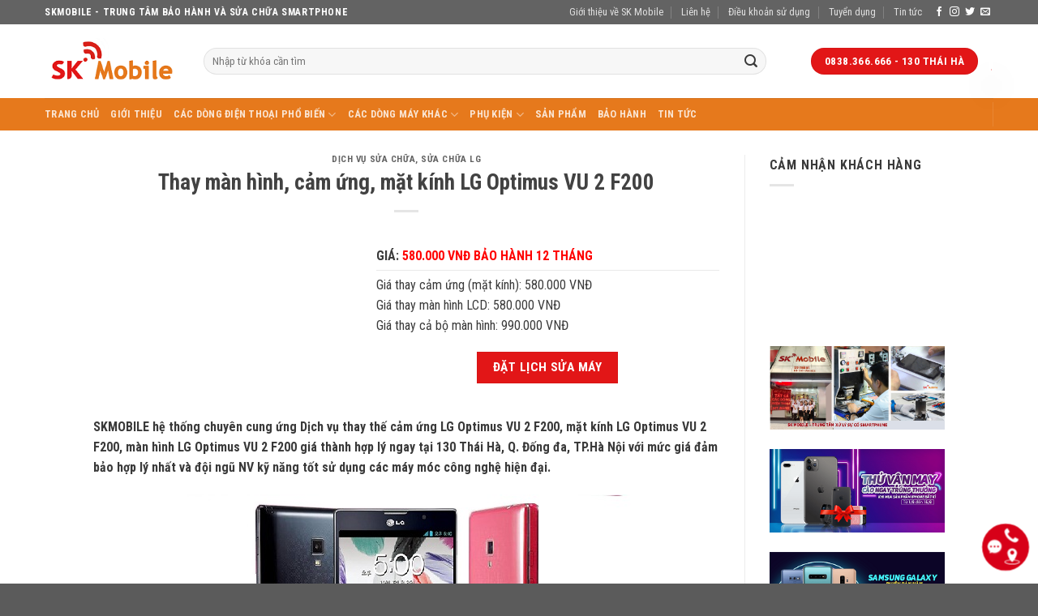

--- FILE ---
content_type: text/html; charset=UTF-8
request_url: https://skmobile.vn/thay-man-hinh-cam-ung-lg-optimus-vu-2-f200-1-1-1034812.html
body_size: 35356
content:
<!DOCTYPE html>
<!--[if IE 9 ]> <html lang="vi"
 xmlns:fb="http://ogp.me/ns/fb#" class="ie9 loading-site no-js"> <![endif]-->
<!--[if IE 8 ]> <html lang="vi"
 xmlns:fb="http://ogp.me/ns/fb#" class="ie8 loading-site no-js"> <![endif]-->
<!--[if (gte IE 9)|!(IE)]><!--><html lang="vi"
 xmlns:fb="http://ogp.me/ns/fb#" class="loading-site no-js"> <!--<![endif]-->
<head>
	<meta charset="UTF-8" />
	<meta name="viewport" content="width=device-width, initial-scale=1.0, maximum-scale=1.0, user-scalable=no" />

	<link rel="profile" href="https://gmpg.org/xfn/11" />
	<link rel="pingback" href="https://skmobile.vn/xmlrpc.php" />

	<script>(function(html){html.className = html.className.replace(/\bno-js\b/,'js')})(document.documentElement);</script>

	<!-- This site is optimized with the Yoast SEO plugin v14.7 - https://yoast.com/wordpress/plugins/seo/ -->
	<title>Thay màn hình, cảm ứng, mặt kính LG Optimus VU 2 F200 - SKMobile - Xử lý tất cả sự cố Smartphone-Tablet</title>
	<meta name="robots" content="index, follow" />
	<meta name="googlebot" content="index, follow, max-snippet:-1, max-image-preview:large, max-video-preview:-1" />
	<meta name="bingbot" content="index, follow, max-snippet:-1, max-image-preview:large, max-video-preview:-1" />
	<link rel="canonical" href="https://skmobile.vn/thay-man-hinh-cam-ung-lg-optimus-vu-2-f200-1-1-1034812.html" />
	<meta property="og:locale" content="vi_VN" />
	<meta property="og:type" content="article" />
	<meta property="og:title" content="Thay màn hình, cảm ứng, mặt kính LG Optimus VU 2 F200 - SKMobile - Xử lý tất cả sự cố Smartphone-Tablet" />
	<meta property="og:description" content="SKMOBILE hệ thống chuyên cung ứng Dịch vụ thay thế cảm ứng LG Optimus VU 2 F200, mặt kính LG Optimus VU 2 F200, màn hình LG Optimus VU 2 F200 giá thành hợp lý ngay tại 130 Thái Hà, Q. Đống đa, TP.Hà Nội với mức giá đảm bảo hợp lý nhất và đội ngũ [...]" />
	<meta property="og:url" content="https://skmobile.vn/thay-man-hinh-cam-ung-lg-optimus-vu-2-f200-1-1-1034812.html" />
	<meta property="og:site_name" content="SKMobile - Xử lý tất cả sự cố Smartphone-Tablet" />
	<meta property="article:published_time" content="2015-07-24T06:11:44+00:00" />
	<meta property="article:modified_time" content="2018-01-24T04:36:10+00:00" />
	<meta property="og:image" content="https://skmobile.vn/wp-content/uploads/2015/07/lg-optimus-vu-F200-1.jpg" />
	<meta name="twitter:card" content="summary" />
	<script type="application/ld+json" class="yoast-schema-graph">{"@context":"https://schema.org","@graph":[{"@type":"WebSite","@id":"https://skmobile.vn/#website","url":"https://skmobile.vn/","name":"SKMobile - X\u1eed l\u00fd t\u1ea5t c\u1ea3 s\u1ef1 c\u1ed1 Smartphone-Tablet","description":"N\u01a1i g\u1eedi tr\u1ecdn ni\u1ec1m tin","potentialAction":[{"@type":"SearchAction","target":"https://skmobile.vn/?s={search_term_string}","query-input":"required name=search_term_string"}],"inLanguage":"vi"},{"@type":"ImageObject","@id":"https://skmobile.vn/thay-man-hinh-cam-ung-lg-optimus-vu-2-f200-1-1-1034812.html#primaryimage","inLanguage":"vi","url":"https://skmobile.vn/wp-content/uploads/2015/07/lg-optimus-vu-F200-1.jpg","width":600,"height":300},{"@type":"WebPage","@id":"https://skmobile.vn/thay-man-hinh-cam-ung-lg-optimus-vu-2-f200-1-1-1034812.html#webpage","url":"https://skmobile.vn/thay-man-hinh-cam-ung-lg-optimus-vu-2-f200-1-1-1034812.html","name":"Thay m\u00e0n h\u00ecnh, c\u1ea3m \u1ee9ng, m\u1eb7t k\u00ednh LG Optimus VU 2 F200 - SKMobile - X\u1eed l\u00fd t\u1ea5t c\u1ea3 s\u1ef1 c\u1ed1 Smartphone-Tablet","isPartOf":{"@id":"https://skmobile.vn/#website"},"primaryImageOfPage":{"@id":"https://skmobile.vn/thay-man-hinh-cam-ung-lg-optimus-vu-2-f200-1-1-1034812.html#primaryimage"},"datePublished":"2015-07-24T06:11:44+00:00","dateModified":"2018-01-24T04:36:10+00:00","author":{"@id":"https://skmobile.vn/#/schema/person/90b892969b85b0aa1f062dc62997b554"},"breadcrumb":{"@id":"https://skmobile.vn/thay-man-hinh-cam-ung-lg-optimus-vu-2-f200-1-1-1034812.html#breadcrumb"},"inLanguage":"vi","potentialAction":[{"@type":"ReadAction","target":["https://skmobile.vn/thay-man-hinh-cam-ung-lg-optimus-vu-2-f200-1-1-1034812.html"]}]},{"@type":"BreadcrumbList","@id":"https://skmobile.vn/thay-man-hinh-cam-ung-lg-optimus-vu-2-f200-1-1-1034812.html#breadcrumb","itemListElement":[{"@type":"ListItem","position":1,"item":{"@type":"WebPage","@id":"https://skmobile.vn/","url":"https://skmobile.vn/","name":"Home"}},{"@type":"ListItem","position":2,"item":{"@type":"WebPage","@id":"https://skmobile.vn/dich-vu-sua-chua","url":"https://skmobile.vn/dich-vu-sua-chua","name":"D\u1ecaCH V\u1ee4 S\u1eecA CH\u1eeeA"}},{"@type":"ListItem","position":3,"item":{"@type":"WebPage","@id":"https://skmobile.vn/thay-man-hinh-cam-ung-lg-optimus-vu-2-f200-1-1-1034812.html","url":"https://skmobile.vn/thay-man-hinh-cam-ung-lg-optimus-vu-2-f200-1-1-1034812.html","name":"Thay m\u00e0n h\u00ecnh, c\u1ea3m \u1ee9ng, m\u1eb7t k\u00ednh LG Optimus VU 2 F200"}}]},{"@type":["Person"],"@id":"https://skmobile.vn/#/schema/person/90b892969b85b0aa1f062dc62997b554","name":"kythuat3"}]}</script>
	<!-- / Yoast SEO plugin. -->


<link rel='dns-prefetch' href='//s.w.org' />
<link rel="alternate" type="application/rss+xml" title="Dòng thông tin SKMobile - Xử lý tất cả sự cố Smartphone-Tablet &raquo;" href="https://skmobile.vn/feed" />
<link rel="alternate" type="application/rss+xml" title="Dòng phản hồi SKMobile - Xử lý tất cả sự cố Smartphone-Tablet &raquo;" href="https://skmobile.vn/comments/feed" />
		<script type="text/javascript">
			window._wpemojiSettings = {"baseUrl":"https:\/\/s.w.org\/images\/core\/emoji\/12.0.0-1\/72x72\/","ext":".png","svgUrl":"https:\/\/s.w.org\/images\/core\/emoji\/12.0.0-1\/svg\/","svgExt":".svg","source":{"concatemoji":"https:\/\/skmobile.vn\/wp-includes\/js\/wp-emoji-release.min.js?ver=5.4.2"}};
			/*! This file is auto-generated */
			!function(e,a,t){var r,n,o,i,p=a.createElement("canvas"),s=p.getContext&&p.getContext("2d");function c(e,t){var a=String.fromCharCode;s.clearRect(0,0,p.width,p.height),s.fillText(a.apply(this,e),0,0);var r=p.toDataURL();return s.clearRect(0,0,p.width,p.height),s.fillText(a.apply(this,t),0,0),r===p.toDataURL()}function l(e){if(!s||!s.fillText)return!1;switch(s.textBaseline="top",s.font="600 32px Arial",e){case"flag":return!c([127987,65039,8205,9895,65039],[127987,65039,8203,9895,65039])&&(!c([55356,56826,55356,56819],[55356,56826,8203,55356,56819])&&!c([55356,57332,56128,56423,56128,56418,56128,56421,56128,56430,56128,56423,56128,56447],[55356,57332,8203,56128,56423,8203,56128,56418,8203,56128,56421,8203,56128,56430,8203,56128,56423,8203,56128,56447]));case"emoji":return!c([55357,56424,55356,57342,8205,55358,56605,8205,55357,56424,55356,57340],[55357,56424,55356,57342,8203,55358,56605,8203,55357,56424,55356,57340])}return!1}function d(e){var t=a.createElement("script");t.src=e,t.defer=t.type="text/javascript",a.getElementsByTagName("head")[0].appendChild(t)}for(i=Array("flag","emoji"),t.supports={everything:!0,everythingExceptFlag:!0},o=0;o<i.length;o++)t.supports[i[o]]=l(i[o]),t.supports.everything=t.supports.everything&&t.supports[i[o]],"flag"!==i[o]&&(t.supports.everythingExceptFlag=t.supports.everythingExceptFlag&&t.supports[i[o]]);t.supports.everythingExceptFlag=t.supports.everythingExceptFlag&&!t.supports.flag,t.DOMReady=!1,t.readyCallback=function(){t.DOMReady=!0},t.supports.everything||(n=function(){t.readyCallback()},a.addEventListener?(a.addEventListener("DOMContentLoaded",n,!1),e.addEventListener("load",n,!1)):(e.attachEvent("onload",n),a.attachEvent("onreadystatechange",function(){"complete"===a.readyState&&t.readyCallback()})),(r=t.source||{}).concatemoji?d(r.concatemoji):r.wpemoji&&r.twemoji&&(d(r.twemoji),d(r.wpemoji)))}(window,document,window._wpemojiSettings);
		</script>
		<style type="text/css">
img.wp-smiley,
img.emoji {
	display: inline !important;
	border: none !important;
	box-shadow: none !important;
	height: 1em !important;
	width: 1em !important;
	margin: 0 .07em !important;
	vertical-align: -0.1em !important;
	background: none !important;
	padding: 0 !important;
}
</style>
	<link rel='stylesheet' id='wp-block-library-css'  href='https://skmobile.vn/wp-includes/css/dist/block-library/style.min.css?ver=5.4.2' type='text/css' media='all' />
<link rel='stylesheet' id='contact-form-7-css'  href='https://skmobile.vn/wp-content/plugins/contact-form-7/includes/css/styles.css?ver=5.2.1' type='text/css' media='all' />
<link rel='stylesheet' id='kk-star-ratings-css'  href='https://skmobile.vn/wp-content/plugins/kk-star-ratings/public/css/kk-star-ratings.css?ver=4.1.3' type='text/css' media='all' />
<style id='kk-star-ratings-inline-css' type='text/css'>
.kk-star-ratings .kksr-stars .kksr-star {
        margin-right: 0px;
    }
    [dir="rtl"] .kk-star-ratings .kksr-stars .kksr-star {
        margin-left: 0px;
        margin-right: 0;
    }
</style>
<link rel='stylesheet' id='related-posts-by-taxonomy-css'  href='https://skmobile.vn/wp-content/plugins/related-posts-by-taxonomy/includes/assets/css/styles.css?ver=5.4.2' type='text/css' media='all' />
<link rel='stylesheet' id='flatsome-icons-css'  href='https://skmobile.vn/wp-content/themes/flatsome/assets/css/fl-icons.css?ver=3.3' type='text/css' media='all' />
<link rel='stylesheet' id='flatsome-main-css'  href='https://skmobile.vn/wp-content/themes/flatsome/assets/css/flatsome.css?ver=3.7.1' type='text/css' media='all' />
<link rel='stylesheet' id='flatsome-style-css'  href='https://skmobile.vn/wp-content/themes/flatsome-child/style.css?ver=3.7.1' type='text/css' media='all' />
<script>if (document.location.protocol != "https:") {document.location = document.URL.replace(/^http:/i, "https:");}</script><script type='text/javascript' src='https://skmobile.vn/wp-includes/js/jquery/jquery.js?ver=1.12.4-wp'></script>
<script type='text/javascript' src='https://skmobile.vn/wp-includes/js/jquery/jquery-migrate.min.js?ver=1.4.1'></script>
<link rel='https://api.w.org/' href='https://skmobile.vn/wp-json/' />
<link rel="EditURI" type="application/rsd+xml" title="RSD" href="https://skmobile.vn/xmlrpc.php?rsd" />
<link rel="wlwmanifest" type="application/wlwmanifest+xml" href="https://skmobile.vn/wp-includes/wlwmanifest.xml" /> 
<meta name="generator" content="WordPress 5.4.2" />
<link rel='shortlink' href='https://skmobile.vn/?p=8122' />
<link rel="alternate" type="application/json+oembed" href="https://skmobile.vn/wp-json/oembed/1.0/embed?url=https%3A%2F%2Fskmobile.vn%2Fthay-man-hinh-cam-ung-lg-optimus-vu-2-f200-1-1-1034812.html" />
<link rel="alternate" type="text/xml+oembed" href="https://skmobile.vn/wp-json/oembed/1.0/embed?url=https%3A%2F%2Fskmobile.vn%2Fthay-man-hinh-cam-ung-lg-optimus-vu-2-f200-1-1-1034812.html&#038;format=xml" />
<meta property="fb:app_id" content="648331771959730"/><!-- Google Tag Manager -->
<script>(function(w,d,s,l,i){w[l]=w[l]||[];w[l].push({'gtm.start':
new Date().getTime(),event:'gtm.js'});var f=d.getElementsByTagName(s)[0],
j=d.createElement(s),dl=l!='dataLayer'?'&l='+l:'';j.async=true;j.src=
'https://www.googletagmanager.com/gtm.js?id='+i+dl;f.parentNode.insertBefore(j,f);
})(window,document,'script','dataLayer','GTM-5LR2QBH');</script>
<!-- End Google Tag Manager -->

<!-- Global site tag (gtag.js) - Google Analytics -->
<script async src="https://www.googletagmanager.com/gtag/js?id=UA-163241088-1"></script>
<script>
  window.dataLayer = window.dataLayer || [];
  function gtag(){dataLayer.push(arguments);}
  gtag('js', new Date());

  gtag('config', 'UA-163241088-1');
</script>

<!-- Global site tag (gtag.js) - Google Analytics -->
<script async src="https://www.googletagmanager.com/gtag/js?id=UA-107261364-7"></script>
<script>
  window.dataLayer = window.dataLayer || [];
  function gtag(){dataLayer.push(arguments);}
  gtag('js', new Date());

  gtag('config', 'UA-107261364-7');
</script><script type="application/ld+json"></script><style>.bg{opacity: 0; transition: opacity 1s; -webkit-transition: opacity 1s;} .bg-loaded{opacity: 1;}</style><!--[if IE]><link rel="stylesheet" type="text/css" href="https://skmobile.vn/wp-content/themes/flatsome/assets/css/ie-fallback.css"><script src="//cdnjs.cloudflare.com/ajax/libs/html5shiv/3.6.1/html5shiv.js"></script><script>var head = document.getElementsByTagName('head')[0],style = document.createElement('style');style.type = 'text/css';style.styleSheet.cssText = ':before,:after{content:none !important';head.appendChild(style);setTimeout(function(){head.removeChild(style);}, 0);</script><script src="https://skmobile.vn/wp-content/themes/flatsome/assets/libs/ie-flexibility.js"></script><![endif]-->    <script type="text/javascript">
    WebFontConfig = {
      google: { families: [ "Roboto+Condensed:regular,700","Roboto+Condensed:regular,regular","Roboto+Condensed:regular,700","Roboto:regular,regular", ] }
    };
    (function() {
      var wf = document.createElement('script');
      wf.src = 'https://ajax.googleapis.com/ajax/libs/webfont/1/webfont.js';
      wf.type = 'text/javascript';
      wf.async = 'true';
      var s = document.getElementsByTagName('script')[0];
      s.parentNode.insertBefore(wf, s);
    })(); </script>
  <!-- Global site tag (gtag.js) - Google Analytics -->
<script async src="https://www.googletagmanager.com/gtag/js?id=UA-175444745-1"></script>
<script>
  window.dataLayer = window.dataLayer || [];
  function gtag(){dataLayer.push(arguments);}
  gtag('js', new Date());

  gtag('config', 'UA-175444745-1');
</script><link rel="icon" href="https://skmobile.vn/wp-content/uploads/2020/03/cropped-logo-sk-chuan-be-1-32x32.jpg" sizes="32x32" />
<link rel="icon" href="https://skmobile.vn/wp-content/uploads/2020/03/cropped-logo-sk-chuan-be-1-192x192.jpg" sizes="192x192" />
<link rel="apple-touch-icon" href="https://skmobile.vn/wp-content/uploads/2020/03/cropped-logo-sk-chuan-be-1-180x180.jpg" />
<meta name="msapplication-TileImage" content="https://skmobile.vn/wp-content/uploads/2020/03/cropped-logo-sk-chuan-be-1-270x270.jpg" />
<style id="custom-css" type="text/css">:root {--primary-color: #e21617;}/* Site Width */.header-main{height: 91px}#logo img{max-height: 91px}#logo{width:166px;}.header-bottom{min-height: 39px}.header-top{min-height: 30px}.transparent .header-main{height: 30px}.transparent #logo img{max-height: 30px}.has-transparent + .page-title:first-of-type,.has-transparent + #main > .page-title,.has-transparent + #main > div > .page-title,.has-transparent + #main .page-header-wrapper:first-of-type .page-title{padding-top: 110px;}.header.show-on-scroll,.stuck .header-main{height:70px!important}.stuck #logo img{max-height: 70px!important}.search-form{ width: 93%;}.header-bg-color, .header-wrapper {background-color: rgba(255,255,255,0.9)}.header-bottom {background-color: #e6791c}.stuck .header-main .nav > li > a{line-height: 50px }@media (max-width: 549px) {.header-main{height: 70px}#logo img{max-height: 70px}}.nav-dropdown-has-arrow li.has-dropdown:before{border-bottom-color: #dd9933;}.nav .nav-dropdown{border-color: #dd9933 }.nav-dropdown{font-size:100%}.header-top{background-color:#636363!important;}/* Color */.accordion-title.active, .has-icon-bg .icon .icon-inner,.logo a, .primary.is-underline, .primary.is-link, .badge-outline .badge-inner, .nav-outline > li.active> a,.nav-outline >li.active > a, .cart-icon strong,[data-color='primary'], .is-outline.primary{color: #e21617;}/* Color !important */[data-text-color="primary"]{color: #e21617!important;}/* Background Color */[data-text-bg="primary"]{background-color: #e21617;}/* Background */.scroll-to-bullets a,.featured-title, .label-new.menu-item > a:after, .nav-pagination > li > .current,.nav-pagination > li > span:hover,.nav-pagination > li > a:hover,.has-hover:hover .badge-outline .badge-inner,button[type="submit"], .button.wc-forward:not(.checkout):not(.checkout-button), .button.submit-button, .button.primary:not(.is-outline),.featured-table .title,.is-outline:hover, .has-icon:hover .icon-label,.nav-dropdown-bold .nav-column li > a:hover, .nav-dropdown.nav-dropdown-bold > li > a:hover, .nav-dropdown-bold.dark .nav-column li > a:hover, .nav-dropdown.nav-dropdown-bold.dark > li > a:hover, .is-outline:hover, .tagcloud a:hover,.grid-tools a, input[type='submit']:not(.is-form), .box-badge:hover .box-text, input.button.alt,.nav-box > li > a:hover,.nav-box > li.active > a,.nav-pills > li.active > a ,.current-dropdown .cart-icon strong, .cart-icon:hover strong, .nav-line-bottom > li > a:before, .nav-line-grow > li > a:before, .nav-line > li > a:before,.banner, .header-top, .slider-nav-circle .flickity-prev-next-button:hover svg, .slider-nav-circle .flickity-prev-next-button:hover .arrow, .primary.is-outline:hover, .button.primary:not(.is-outline), input[type='submit'].primary, input[type='submit'].primary, input[type='reset'].button, input[type='button'].primary, .badge-inner{background-color: #e21617;}/* Border */.nav-vertical.nav-tabs > li.active > a,.scroll-to-bullets a.active,.nav-pagination > li > .current,.nav-pagination > li > span:hover,.nav-pagination > li > a:hover,.has-hover:hover .badge-outline .badge-inner,.accordion-title.active,.featured-table,.is-outline:hover, .tagcloud a:hover,blockquote, .has-border, .cart-icon strong:after,.cart-icon strong,.blockUI:before, .processing:before,.loading-spin, .slider-nav-circle .flickity-prev-next-button:hover svg, .slider-nav-circle .flickity-prev-next-button:hover .arrow, .primary.is-outline:hover{border-color: #e21617}.nav-tabs > li.active > a{border-top-color: #e21617}.widget_shopping_cart_content .blockUI.blockOverlay:before { border-left-color: #e21617 }.woocommerce-checkout-review-order .blockUI.blockOverlay:before { border-left-color: #e21617 }/* Fill */.slider .flickity-prev-next-button:hover svg,.slider .flickity-prev-next-button:hover .arrow{fill: #e21617;}/* Background Color */[data-icon-label]:after, .secondary.is-underline:hover,.secondary.is-outline:hover,.icon-label,.button.secondary:not(.is-outline),.button.alt:not(.is-outline), .badge-inner.on-sale, .button.checkout, .single_add_to_cart_button{ background-color:#e6791c; }[data-text-bg="secondary"]{background-color: #e6791c;}/* Color */.secondary.is-underline,.secondary.is-link, .secondary.is-outline,.stars a.active, .star-rating:before, .woocommerce-page .star-rating:before,.star-rating span:before, .color-secondary{color: #e6791c}/* Color !important */[data-text-color="secondary"]{color: #e6791c!important;}/* Border */.secondary.is-outline:hover{border-color:#e6791c}body{font-size: 100%;}@media screen and (max-width: 549px){body{font-size: 100%;}}body{font-family:"Roboto Condensed", sans-serif}body{font-weight: 0}body{color: #3a3a3a}.nav > li > a {font-family:"Roboto Condensed", sans-serif;}.nav > li > a {font-weight: 700;}h1,h2,h3,h4,h5,h6,.heading-font, .off-canvas-center .nav-sidebar.nav-vertical > li > a{font-family: "Roboto Condensed", sans-serif;}h1,h2,h3,h4,h5,h6,.heading-font,.banner h1,.banner h2{font-weight: 700;}h1,h2,h3,h4,h5,h6,.heading-font{color: #424242;}.alt-font{font-family: "Roboto", sans-serif;}.alt-font{font-weight: 0!important;}a{color: #3a3a3a;}a:hover{color: #922606;}.tagcloud a:hover{border-color: #922606;background-color: #922606;}.label-new.menu-item > a:after{content:"New";}.label-hot.menu-item > a:after{content:"Hot";}.label-sale.menu-item > a:after{content:"Sale";}.label-popular.menu-item > a:after{content:"Popular";}</style></head>

<body data-rsssl=1 class="post-template-default single single-post postid-8122 single-format-standard full-width lightbox nav-dropdown-has-arrow">


<a class="skip-link screen-reader-text" href="#main">Skip to content</a>

<div id="wrapper">


<header id="header" class="header has-sticky sticky-jump">
   <div class="header-wrapper">
	<div id="top-bar" class="header-top hide-for-sticky nav-dark">
    <div class="flex-row container">
      <div class="flex-col hide-for-medium flex-left">
          <ul class="nav nav-left medium-nav-center nav-small  nav-divided">
              <li class="html custom html_nav_position_text_top"><strong class="uppercase">SKMobile - TRUNG TÂM BẢO HÀNH VÀ SỬA CHỮA SMARTPHONE</strong></li>          </ul>
      </div><!-- flex-col left -->

      <div class="flex-col hide-for-medium flex-center">
          <ul class="nav nav-center nav-small  nav-divided">
                        </ul>
      </div><!-- center -->

      <div class="flex-col hide-for-medium flex-right">
         <ul class="nav top-bar-nav nav-right nav-small  nav-divided">
              <li id="menu-item-70167" class="menu-item menu-item-type-post_type menu-item-object-page  menu-item-70167"><a href="https://skmobile.vn/gioi-thieu-ve-sk-mobile" class="nav-top-link">Giới thiệu về SK Mobile</a></li>
<li id="menu-item-70166" class="menu-item menu-item-type-post_type menu-item-object-page  menu-item-70166"><a href="https://skmobile.vn/lien-he" class="nav-top-link">Liên hệ</a></li>
<li id="menu-item-70168" class="menu-item menu-item-type-post_type menu-item-object-page  menu-item-70168"><a href="https://skmobile.vn/dieu-khoan-su-dung" class="nav-top-link">Điều khoản sử dụng</a></li>
<li id="menu-item-70165" class="menu-item menu-item-type-post_type menu-item-object-page  menu-item-70165"><a href="https://skmobile.vn/tuyen-dung" class="nav-top-link">Tuyển dụng</a></li>
<li id="menu-item-71697" class="menu-item menu-item-type-taxonomy menu-item-object-category  menu-item-71697"><a href="https://skmobile.vn/tin-tuc" class="nav-top-link">Tin tức</a></li>
<li class="html header-social-icons ml-0">
	<div class="social-icons follow-icons " ><a href="http://url" target="_blank" data-label="Facebook"  rel="noopener noreferrer nofollow" class="icon plain facebook tooltip" title="Follow on Facebook"><i class="icon-facebook" ></i></a><a href="http://url" target="_blank" rel="noopener noreferrer nofollow" data-label="Instagram" class="icon plain  instagram tooltip" title="Follow on Instagram"><i class="icon-instagram" ></i></a><a href="http://url" target="_blank"  data-label="Twitter"  rel="noopener noreferrer nofollow" class="icon plain  twitter tooltip" title="Follow on Twitter"><i class="icon-twitter" ></i></a><a href="mailto:your@email" data-label="E-mail"  rel="nofollow" class="icon plain  email tooltip" title="Send us an email"><i class="icon-envelop" ></i></a></div></li>          </ul>
      </div><!-- .flex-col right -->

            <div class="flex-col show-for-medium flex-grow">
          <ul class="nav nav-center nav-small mobile-nav  nav-divided">
              <li class="html custom html_topbar_left"><strong class="uppercase">SKMobile - TRUNG TÂM BẢO HÀNH VÀ SỬA CHỮA SMARTPHONE</strong></li>          </ul>
      </div>
      
    </div><!-- .flex-row -->
</div><!-- #header-top -->
<div id="masthead" class="header-main ">
      <div class="header-inner flex-row container logo-left medium-logo-center" role="navigation">

          <!-- Logo -->
          <div id="logo" class="flex-col logo">
            <!-- Header logo -->
<a href="https://skmobile.vn/" title="SKMobile &#8211; Xử lý tất cả sự cố Smartphone-Tablet - Nơi gửi trọn niềm tin" rel="home">
    <img width="166" height="91" src="https://skmobile.vn/wp-content/uploads/2020/08/logo-1-1.png" class="header_logo header-logo" alt="SKMobile &#8211; Xử lý tất cả sự cố Smartphone-Tablet"/><img  width="166" height="91" src="https://skmobile.vn/wp-content/uploads/2020/08/logo-1-1.png" class="header-logo-dark" alt="SKMobile &#8211; Xử lý tất cả sự cố Smartphone-Tablet"/></a>
          </div>

          <!-- Mobile Left Elements -->
          <div class="flex-col show-for-medium flex-left">
            <ul class="mobile-nav nav nav-left ">
              <li class="nav-icon has-icon">
  		<a href="#" data-open="#main-menu" data-pos="left" data-bg="main-menu-overlay" data-color="" class="is-small" aria-controls="main-menu" aria-expanded="false">
		
		  <i class="icon-menu" ></i>
		  		</a>
	</li>            </ul>
          </div>

          <!-- Left Elements -->
          <div class="flex-col hide-for-medium flex-left
            flex-grow">
            <ul class="header-nav header-nav-main nav nav-left  nav-uppercase" >
              <li class="header-search-form search-form html relative has-icon">
	<div class="header-search-form-wrapper">
		<div class="searchform-wrapper ux-search-box relative form-flat is-normal"><form method="get" class="searchform" action="https://skmobile.vn/" role="search">
		<div class="flex-row relative">
			<div class="flex-col flex-grow">
	   	   <input type="search" class="search-field mb-0" name="s" value="" id="s" placeholder="Nhập từ khóa cần tìm" />
			</div><!-- .flex-col -->
			<div class="flex-col">
				<button type="submit" class="ux-search-submit submit-button secondary button icon mb-0">
					<i class="icon-search" ></i>				</button>
			</div><!-- .flex-col -->
		</div><!-- .flex-row -->
    <div class="live-search-results text-left z-top"></div>
</form>
</div>	</div>
</li>            </ul>
          </div>

          <!-- Right Elements -->
          <div class="flex-col hide-for-medium flex-right">
            <ul class="header-nav header-nav-main nav nav-right  nav-uppercase">
              <li class="html header-button-1">
	<div class="header-button">
	<a href="tel:0838366666" class="button primary"  style="border-radius:99px;">
    <span>0838.366.666 - 130 Thái Hà</span>
  </a>
	</div>
</li>


<li class="html header-button-2">
	<div class="header-button">
	<a class="button primary is-underline is-xsmall box-shadow-5"  >
    <span></span>
  </a>
	</div>
</li>
            </ul>
          </div>

          <!-- Mobile Right Elements -->
          <div class="flex-col show-for-medium flex-right">
            <ul class="mobile-nav nav nav-right ">
                          </ul>
          </div>

      </div><!-- .header-inner -->
     
            <!-- Header divider -->
      <div class="container"><div class="top-divider full-width"></div></div>
      </div><!-- .header-main --><div id="wide-nav" class="header-bottom wide-nav nav-dark hide-for-medium">
    <div class="flex-row container">

                        <div class="flex-col hide-for-medium flex-left">
                <ul class="nav header-nav header-bottom-nav nav-left  nav-uppercase">
                    <li id="menu-item-11768" class="menu-item menu-item-type-custom menu-item-object-custom menu-item-home  menu-item-11768"><a href="https://skmobile.vn/" class="nav-top-link">Trang chủ</a></li>
<li id="menu-item-15158" class="menu-item menu-item-type-custom menu-item-object-custom  menu-item-15158"><a href="https://skmobile.vn/gioi-thieu-ve-sk-mobile.html" class="nav-top-link">GIỚI THIỆU</a></li>
<li id="menu-item-10266" class="menu-item menu-item-type-custom menu-item-object-custom menu-item-has-children  menu-item-10266 has-dropdown"><a href="https://skmobile.vn/dich-vu-sua-chua" class="nav-top-link">CÁC DÒNG ĐIỆN THOẠI PHỔ BIẾN<i class="icon-angle-down" ></i></a>
<ul class='nav-dropdown nav-dropdown-bold'>
	<li id="menu-item-10267" class="menu-item menu-item-type-custom menu-item-object-custom  menu-item-10267"><a href="https://skmobile.vn/sua-chua-apple">SỬA CHỮA APPLE</a></li>
	<li id="menu-item-10276" class="menu-item menu-item-type-custom menu-item-object-custom  menu-item-10276"><a href="https://skmobile.vn/sua-chua-samsung">SỬA CHỮA SAMSUNG</a></li>
	<li id="menu-item-72903" class="menu-item menu-item-type-taxonomy menu-item-object-category  menu-item-72903"><a href="https://skmobile.vn/sua-chua-xiaomi">SỬA CHỮA ĐT XIAOMI</a></li>
	<li id="menu-item-10272" class="menu-item menu-item-type-custom menu-item-object-custom  menu-item-10272"><a href="https://skmobile.vn/sua-chua-lg">SỬA CHỮA LG</a></li>
	<li id="menu-item-10270" class="menu-item menu-item-type-custom menu-item-object-custom  menu-item-10270"><a href="https://skmobile.vn/sua-chua-htc">SỬA CHỮA HTC</a></li>
	<li id="menu-item-10271" class="menu-item menu-item-type-custom menu-item-object-custom  menu-item-10271"><a href="https://skmobile.vn/sua-chua-lenovo">SỬA CHỮA LENOVO</a></li>
	<li id="menu-item-10268" class="menu-item menu-item-type-custom menu-item-object-custom  menu-item-10268"><a href="https://skmobile.vn/sua-chua-asus">SỬA CHỮA ASUS</a></li>
	<li id="menu-item-10274" class="menu-item menu-item-type-custom menu-item-object-custom  menu-item-10274"><a href="https://skmobile.vn/sua-chua-nokia">SỬA CHỮA NOKIA</a></li>
	<li id="menu-item-10275" class="menu-item menu-item-type-custom menu-item-object-custom  menu-item-10275"><a href="https://skmobile.vn/sua-chua-oppo">SỬA CHỮA OPPO</a></li>
	<li id="menu-item-10278" class="menu-item menu-item-type-custom menu-item-object-custom  menu-item-10278"><a href="https://skmobile.vn/sua-chua-sony">SỬA CHỮA SONY</a></li>
</ul>
</li>
<li id="menu-item-72666" class="menu-item menu-item-type-custom menu-item-object-custom menu-item-has-children  menu-item-72666 has-dropdown"><a href="#" class="nav-top-link">các dòng máy khác<i class="icon-angle-down" ></i></a>
<ul class='nav-dropdown nav-dropdown-bold'>
	<li id="menu-item-10279" class="menu-item menu-item-type-custom menu-item-object-custom  menu-item-10279"><a href="https://skmobile.vn/sua-chua-dien-thoai-acer">SỬA CHỮA ACER</a></li>
	<li id="menu-item-10280" class="menu-item menu-item-type-custom menu-item-object-custom  menu-item-10280"><a href="https://skmobile.vn/sua-chua-dien-thoai-alcatel">SỬA CHỮA ALCATEL</a></li>
	<li id="menu-item-10281" class="menu-item menu-item-type-custom menu-item-object-custom  menu-item-10281"><a href="https://skmobile.vn/sua-chua-fpt">SỬA CHỮA ĐT FPT</a></li>
	<li id="menu-item-10282" class="menu-item menu-item-type-custom menu-item-object-custom  menu-item-10282"><a href="https://skmobile.vn/sua-chua-gionee">SỬA CHỮA GIONEE</a></li>
	<li id="menu-item-10283" class="menu-item menu-item-type-custom menu-item-object-custom  menu-item-10283"><a href="https://skmobile.vn/sua-chua-dien-thoai-hkphone">SỬA CHỮA  HKPHONE</a></li>
	<li id="menu-item-10284" class="menu-item menu-item-type-custom menu-item-object-custom  menu-item-10284"><a href="https://skmobile.vn/sua-chua-hp">SỬA CHỮA ĐT HP</a></li>
	<li id="menu-item-10285" class="menu-item menu-item-type-custom menu-item-object-custom  menu-item-10285"><a href="https://skmobile.vn/sua-chua-dien-thoai-huawei">SỬA CHỮA ĐT HUAWEI</a></li>
	<li id="menu-item-10286" class="menu-item menu-item-type-custom menu-item-object-custom  menu-item-10286"><a href="https://skmobile.vn/sua-chua-dien-thoai-infinix-hot">SỬA CHỮA ĐT INFINIX HOT</a></li>
	<li id="menu-item-10287" class="menu-item menu-item-type-custom menu-item-object-custom  menu-item-10287"><a href="https://skmobile.vn/sua-chua-dien-thoai-mobell">SỬA CHỮA ĐT MOBELL</a></li>
	<li id="menu-item-10288" class="menu-item menu-item-type-custom menu-item-object-custom  menu-item-10288"><a href="https://skmobile.vn/sua-chua-dien-thoai-mobiistar">SỬA CHỮA MOBIISTAR</a></li>
	<li id="menu-item-10289" class="menu-item menu-item-type-custom menu-item-object-custom  menu-item-10289"><a href="https://skmobile.vn/sua-chua-philips">SỬA CHỮA ĐT PHILIPS</a></li>
	<li id="menu-item-10277" class="menu-item menu-item-type-custom menu-item-object-custom  menu-item-10277"><a href="https://skmobile.vn/sua-chua-sky-pantech">SỬA CHỮA SKY</a></li>
	<li id="menu-item-10290" class="menu-item menu-item-type-custom menu-item-object-custom  menu-item-10290"><a href="https://skmobile.vn/sua-chua-dien-thoai-q-mobile">SỬA CHỮA ĐT Q MOBILE</a></li>
	<li id="menu-item-10291" class="menu-item menu-item-type-custom menu-item-object-custom  menu-item-10291"><a href="https://skmobile.vn/sua-chua-viettel">SỬA CHỮA ĐT VIETTEL</a></li>
	<li id="menu-item-10292" class="menu-item menu-item-type-custom menu-item-object-custom  menu-item-10292"><a href="https://skmobile.vn/sua-chua-dien-thoai-wiko">SỬA CHỮA ĐT WIKO</a></li>
	<li id="menu-item-10293" class="menu-item menu-item-type-custom menu-item-object-custom  menu-item-10293"><a href="https://skmobile.vn/sua-chua-wing">SỬA CHỮA ĐT WING</a></li>
</ul>
</li>
<li id="menu-item-8866" class="menu-item menu-item-type-custom menu-item-object-custom menu-item-has-children  menu-item-8866 has-dropdown"><a href="https://skmobile.vn/danh-muc/phu-kien" class="nav-top-link">PHỤ KIỆN<i class="icon-angle-down" ></i></a>
<ul class='nav-dropdown nav-dropdown-bold'>
	<li id="menu-item-8870" class="menu-item menu-item-type-custom menu-item-object-custom  menu-item-8870"><a href="https://skmobile.vn/danh-muc/phu-kien/phu-kien-apple">PHỤ KIỆN APPLE</a></li>
	<li id="menu-item-8877" class="menu-item menu-item-type-custom menu-item-object-custom  menu-item-8877"><a href="https://skmobile.vn/danh-muc/phu-kien/phu-kien-nokia">PHỤ KIỆN NOKIA</a></li>
	<li id="menu-item-8874" class="menu-item menu-item-type-custom menu-item-object-custom  menu-item-8874"><a href="https://skmobile.vn/danh-muc/phu-kien/phu-kien-samsung">PHỤ KIỆN SAMSUNG</a></li>
	<li id="menu-item-8878" class="menu-item menu-item-type-custom menu-item-object-custom  menu-item-8878"><a href="https://skmobile.vn/danh-muc/phu-kien/phu-kien-htc">PHỤ KIỆN HTC</a></li>
	<li id="menu-item-8871" class="menu-item menu-item-type-custom menu-item-object-custom  menu-item-8871"><a href="https://skmobile.vn/danh-muc/phu-kien/phu-kien-sony">PHỤ KIỆN SONY</a></li>
	<li id="menu-item-8884" class="menu-item menu-item-type-custom menu-item-object-custom  menu-item-8884"><a href="https://skmobile.vn/danh-muc/phu-kien/phu-kien-lg">PHỤ KIỆN LG</a></li>
	<li id="menu-item-8876" class="menu-item menu-item-type-custom menu-item-object-custom  menu-item-8876"><a href="https://skmobile.vn/danh-muc/phu-kien/phu-kien-sky-pantech">PHỤ KIỆN SKY</a></li>
	<li id="menu-item-8880" class="menu-item menu-item-type-custom menu-item-object-custom  menu-item-8880"><a href="https://skmobile.vn/danh-muc/phu-kien/phu-kien-oppo">PHỤ KIỆN OPPO</a></li>
	<li id="menu-item-8879" class="menu-item menu-item-type-custom menu-item-object-custom  menu-item-8879"><a href="https://skmobile.vn/danh-muc/phu-kien/phu-kien-lenovo">PHỤ KIỆN LENOVO</a></li>
	<li id="menu-item-8881" class="menu-item menu-item-type-custom menu-item-object-custom  menu-item-8881"><a href="https://skmobile.vn/danh-muc/phu-kien/phu-kien-asus">PHỤ KIỆN ASUS</a></li>
	<li id="menu-item-8882" class="menu-item menu-item-type-custom menu-item-object-custom  menu-item-8882"><a href="https://skmobile.vn/danh-muc/phu-kien/phu-kien-bkav">PHỤ KIỆN BKAV</a></li>
	<li id="menu-item-8883" class="menu-item menu-item-type-custom menu-item-object-custom  menu-item-8883"><a href="https://skmobile.vn/danh-muc/phu-kien/phu-kien-fpt">PHỤ KIỆN FPT</a></li>
</ul>
</li>
<li id="menu-item-5565" class="menu-item menu-item-type-custom menu-item-object-custom  menu-item-5565"><a href="#" class="nav-top-link">SẢN PHẨM</a></li>
<li id="menu-item-5572" class="menu-item menu-item-type-custom menu-item-object-custom  menu-item-5572"><a href="https://skmobile.vn/quy-dinh-bao-hanh-tai-sk-mobile" class="nav-top-link">BẢO HÀNH</a></li>
<li id="menu-item-5573" class="menu-item menu-item-type-custom menu-item-object-custom  menu-item-5573"><a href="https://skmobile.vn/tin-tuc" class="nav-top-link">TIN TỨC</a></li>
                </ul>
            </div><!-- flex-col -->
            
            
                        <div class="flex-col hide-for-medium flex-right flex-grow">
              <ul class="nav header-nav header-bottom-nav nav-right  nav-uppercase">
                   <li class="header-divider"></li>              </ul>
            </div><!-- flex-col -->
            
            
    </div><!-- .flex-row -->
</div><!-- .header-bottom -->

<div class="header-bg-container fill"><div class="header-bg-image fill"></div><div class="header-bg-color fill"></div></div><!-- .header-bg-container -->   </div><!-- header-wrapper-->
</header>


<main id="main" class="">

<div id="content" class="blog-wrapper blog-single page-wrapper">
	

<div class="row row-large row-divided ">
	
	<div class="large-9 col">
		


<article id="post-8122" class="post-8122 post type-post status-publish format-standard hentry category-dich-vu-sua-chua category-sua-chua-lg">
	<div class="article-inner ">
		<header class="entry-header">
	<div class="entry-header-text entry-header-text-top text-center">
		<h6 class="entry-category is-xsmall">
	<a href="https://skmobile.vn/dich-vu-sua-chua" rel="category tag">DỊCH VỤ SỬA CHỮA</a>, <a href="https://skmobile.vn/sua-chua-lg" rel="category tag">SỬA CHỮA LG</a></h6>

<h1 class="entry-title">Thay màn hình, cảm ứng, mặt kính LG Optimus VU 2 F200</h1>
<div class="entry-divider is-divider small"></div>

	<div class="entry-meta uppercase is-xsmall">
		<span class="posted-on">Posted on <a href="https://skmobile.vn/thay-man-hinh-cam-ung-lg-optimus-vu-2-f200-1-1-1034812.html" rel="bookmark"><time class="entry-date published" datetime="2015-07-24T13:11:44+07:00">2015-07-24</time><time class="updated" datetime="2018-01-24T11:36:10+07:00">2018-01-24</time></a></span><span class="byline"> by <span class="meta-author vcard"><a class="url fn n" href="https://skmobile.vn/author/kythuat3">kythuat3</a></span></span>	</div><!-- .entry-meta -->
	</div><!-- .entry-header -->
	
	<div class="flex-content">
	
		
	<div class="price entry"><div class="price-main"><span class="pricing-text">GIÁ: <span class="red-text">580.000 VNĐ BẢO HÀNH 12 THÁNG</span></span></div><div class="price-explain"><span class="pricing-detail"><span><p>Giá thay cảm ứng (mặt kính): <span data-sheets-value="[null,3,null,580]" data-sheets-userformat="[null,null,13055,[null,0],[null,2,65535],[null,[[null,2,0,null,null,[null,2,0]],[null,0,0,3],[null,1,0,null,1]]],[null,[[null,2,0,null,null,[null,2,0]],[null,0,0,3],[null,1,0,null,1]]],[null,[[null,2,0,null,null,[null,2,0]],[null,0,0,3],[null,1,0,null,1]]],[null,[[null,2,0,null,null,[null,2,0]],[null,0,0,3],[null,1,0,null,1]]],1,1,null,0,null,null,&quot;times new roman,serif&quot;,12]">580.000 VNĐ</span><br />
Giá thay màn hình LCD: <span data-sheets-value="[null,3,null,580]" data-sheets-userformat="[null,null,13055,[null,0],[null,2,15120559],[null,[[null,2,0,null,null,[null,2,0]],[null,0,0,3],[null,1,0,null,1]]],[null,[[null,2,0,null,null,[null,2,0]],[null,0,0,3],[null,1,0,null,1]]],[null,[[null,2,0,null,null,[null,2,0]],[null,0,0,3],[null,1,0,null,1]]],[null,[[null,2,0,null,null,[null,2,0]],[null,0,0,3],[null,1,0,null,1]]],1,1,null,0,null,null,&quot;times new roman,serif&quot;,12]">580.000 VNĐ</span><br />
Giá thay cả bộ màn hình: <span data-sheets-value="[null,3,null,990]" data-sheets-userformat="[null,null,13055,[null,0],[null,2,12040119],[null,[[null,2,0,null,null,[null,2,0]],[null,0,0,3],[null,1,0,null,1]]],[null,[[null,2,0,null,null,[null,2,0]],[null,0,0,3],[null,1,0,null,1]]],[null,[[null,2,0,null,null,[null,2,0]],[null,0,0,3],[null,1,0,null,1]]],[null,[[null,2,0,null,null,[null,2,0]],[null,0,0,3],[null,1,0,null,1]]],1,1,null,0,null,null,&quot;times new roman,serif&quot;,12]">990.000 VNĐ</span></p>
</span></span></div><div class="text-center"><a href="#test" target="_self" class="button primary"  >
    <span>Đặt lịch sửa máy</span>
  </a>


<p><div id="test"
    class="lightbox-by-id lightbox-content mfp-hide lightbox-white "
    style="max-width:600px ;padding:20px">
    <div role="form" class="wpcf7" id="wpcf7-f70133-p8122-o1" lang="vi-VN" dir="ltr">
<div class="screen-reader-response" role="alert" aria-live="polite"></div>
<form action="/thay-man-hinh-cam-ung-lg-optimus-vu-2-f200-1-1-1034812.html#wpcf7-f70133-p8122-o1" method="post" class="wpcf7-form init" novalidate="novalidate">
<div style="display: none;">
<input type="hidden" name="_wpcf7" value="70133" />
<input type="hidden" name="_wpcf7_version" value="5.2.1" />
<input type="hidden" name="_wpcf7_locale" value="vi_VN" />
<input type="hidden" name="_wpcf7_unit_tag" value="wpcf7-f70133-p8122-o1" />
<input type="hidden" name="_wpcf7_container_post" value="8122" />
<input type="hidden" name="_wpcf7_posted_data_hash" value="" />
</div>
<div class="form-group">
   <label>Họ tên</label><br />
   <span class="wpcf7-form-control-wrap your-name"><input type="text" name="your-name" value="" size="40" class="wpcf7-form-control wpcf7-text wpcf7-validates-as-required" aria-required="true" aria-invalid="false" placeholder="Họ tên" /></span>
</div>
<div class="form-group">
   <label>Số điện thoại</label><br />
   <span class="wpcf7-form-control-wrap your-sdt"><input type="tel" name="your-sdt" value="" size="40" class="wpcf7-form-control wpcf7-text wpcf7-tel wpcf7-validates-as-required wpcf7-validates-as-tel" aria-required="true" aria-invalid="false" placeholder="Số điện thoại" /></span>
</div>
<div class="form-group">
<div class="row">
<div class="col-md-6 col-sm-12 col-xs-12">
        <label>Giờ đặt lịch</label></p>
<p>  <span class="wpcf7-form-control-wrap your-gio"><select name="your-gio" class="wpcf7-form-control wpcf7-select" aria-invalid="false"><option value="8h-10h">8h-10h</option><option value="10h-12h">10h-12h</option><option value="12h-15h">12h-15h</option><option value="15h-18h">15h-18h</option><option value="18h-21h">18h-21h</option></select></span>
      </p></div>
<div class="col-md-6 col-sm-12 col-xs-12">
         <label>Ngày đặt lịch</label><br />
         <span class="wpcf7-form-control-wrap your-ngay"><input type="date" name="your-ngay" value="" class="wpcf7-form-control wpcf7-date wpcf7-validates-as-date" aria-invalid="false" placeholder="Ngày đặt lịch" /></span></p></div>
</p></div>
</div>
<div class="form-group btn-group">
   <input type="submit" value="Đặt lịch" class="wpcf7-form-control wpcf7-submit" />
</div>
<div class="wpcf7-response-output" role="alert" aria-hidden="true"></div></form></div></div>

</p>
</p></div></div>	
	</div><!-- ./ end head thumb post -->
	
</header><!-- post-header -->		<div class="entry-content single-page">
	
	<p><b><a href="https://skmobile.vn/">SKMOBILE</a> hệ thống chuyên cung ứng Dịch vụ thay thế cảm ứng LG Optimus VU 2 F200, mặt kính LG Optimus VU 2 F200, màn hình LG Optimus VU 2 F200 giá thành hợp lý ngay tại 130 Thái Hà, Q. Đống đa, TP.Hà Nội với mức giá đảm bảo hợp lý nhất và đội ngũ NV kỹ năng tốt sử dụng các máy móc công nghệ hiện đại.</b></p>
<p><a href="https://skmobile.vn/wp-content/uploads/2015/07/lg-optimus-vu-F200-1.jpg"><img class="size-full wp-image-70010 aligncenter" src="https://skmobile.vn/wp-content/uploads/2015/07/lg-optimus-vu-F200-1.jpg" alt="" width="600" height="300" /></a></p>
<h2>1. Dịch vụ thay màn hình thay mặt kính cảm ứng LG Optimus VU 2 F200 ở tại Hà Nội uy tín nhất</h2>
<ul>
<li>Đảm bảo chất lượng  khi thay mặt kính cảm ứng LG Optimus VU 2 F200</li>
<li>Hỗ trợ Dịch vụ thay mới mặt kính LG Optimus VU 2 F200, cảm ứng LG Optimus VU 2 F200 tại chỗ, Lấy liền sau 30 phút.</li>
<li>Được bảo hành 1 tháng 1 đổi 1 sau khi Thay màn hình thay mặt kính cảm ứng LG Optimus VU 2 F200.</li>
</ul>
<blockquote><p>Xem thêm: <a href="https://skmobile.vn/thay-man-hinh-cam-ung-mat-kinh-lg-g2-2.html"><span style="font-size: 14pt;"><strong>Thay màn hình, cảm ứng, mặt kính LG G2</strong></span></a></p></blockquote>
<p><center><img src="https://skmobile.vn/wp-content/uploads/2015/12/quy-trinh-6.jpg" /><br />
Hệ thống cửa hàng hoạt động kinh nghiệm nhiều năm</center></p>
<h3>2. Nếu mà điện thoại của quý khách không may bị vỡ màn hình cảm ứng bên ngoài.</h3>
<p>Hay Các vấn đề dính phải như sau:<br />
☛ cảm ứng mặt kính LG Optimus VU 2 F200 bị vỡ lỗi, hỏng khách hàng nên thay mới cảm ứng cảm ứng của máy. Nên thay thế mặt kính LG Optimus VU 2 F200<br />
☛ LCD bị nhiễu, đen hoặc trắng, không hiển thị như thông thường. thay thế cảm ứng LG Optimus VU 2 F200<br />
☛ cảm ứng LG Optimus VU 2 F200 bị tối hay mất đèn nền. thay mới màn hình LG Optimus VU 2 F200<br />
☛ LCD của thiết bị hiển thị sai màu sắc. thay thế cảm ứng LG Optimus VU 2 F200<br />
☛ cảm ứng LG Optimus VU 2 F200 bật không lên cảm ứng.<br />
☛ màn hình LG Optimus VU 2 F200 bị rơi vỡ mặt kính. thay mới màn hình LG Optimus VU 2 F200<br />
☛ mặt kính LG Optimus VU 2 F200 bị chết điểm, không hoạt động bình thường. thay mới mặt kính LG Optimus VU 2 F200, mặt kính LG Optimus VU 2 F200, cảm ứng LG Optimus VU 2 F200</p>
<p><center><img src="https://skmobile.vn/wp-content/uploads/2015/12/quy-trinh-sua-may-sk-mobile-1-725x1024.jpg" /><br />
Quá trình sửa chữa rõ ràng<img src="https://skmobile.vn/wp-content/uploads/2015/12/quy-trinh-2-1.jpg" /><br />
Đội ngũ KTV lành nghề với hệ thống máy móc công nghệ tốt</center></p>
<h4>3. Cam kết KHI thay thế cảm ứng LG OPTIMUS VU 2 F200, mặt kính LG OPTIMUS VU 2 F200, màn hình LG OPTIMUS VU 2 F200</h4>
<p>☛ SKMobile đã hoạt động có kinh nghiệm nhiều năm về dịch vụ sửa cũng như thay mới mặt kính LG Optimus VU 2 F200, màn hình LG Optimus VU 2 F200, cảm ứng LG Optimus VU 2 F200<br />
☛ Đội ngũ kỹ thuật viên tận tình và tận tâm khi thay mới mặt kính LG Optimus VU 2 F200, cảm ứng LG Optimus VU 2 F200.<br />
☛ chi phí Thay mặt kính LG Optimus VU 2 F200, mặt kính LG Optimus VU 2 F200, cảm ứng LG Optimus VU 2 F200 bảo đảm rẻ cùng với chế độ bảo hành cẩn thận.<br />
☛ Quy trình thay thế màn hình LG Optimus VU 2 F200, mặt kính LG Optimus VU 2 F200 nghiêm túc.<br />
☛ sửa , cũng thay thế Lấy sau 30 phút, khách hàng dễ dàng trực tiếp quan sát quy trình thay mới.<br />
☛ Linh kiện, phụ kiện trên chiếc máy của bạn Được bảo vệ chu đáo, hạn chế mức thấp nhất trường hợp trầy xước trong lúc thay mới.</p>
<p class="lien-he">
<div style="display: none;"
    class="kk-star-ratings kksr-valign-bottom kksr-align-right kksr-disabled"
    data-id="8122"
    data-slug="">
    <div class="kksr-stars">
    <div class="kksr-stars-inactive">
            <div class="kksr-star" data-star="1">
            <div class="kksr-icon" style="width: px; height: px;"></div>
        </div>
            <div class="kksr-star" data-star="2">
            <div class="kksr-icon" style="width: px; height: px;"></div>
        </div>
            <div class="kksr-star" data-star="3">
            <div class="kksr-icon" style="width: px; height: px;"></div>
        </div>
            <div class="kksr-star" data-star="4">
            <div class="kksr-icon" style="width: px; height: px;"></div>
        </div>
            <div class="kksr-star" data-star="5">
            <div class="kksr-icon" style="width: px; height: px;"></div>
        </div>
    </div>
    <div class="kksr-stars-active" style="width: 0px;">
            <div class="kksr-star">
            <div class="kksr-icon" style="width: px; height: px;"></div>
        </div>
            <div class="kksr-star">
            <div class="kksr-icon" style="width: px; height: px;"></div>
        </div>
            <div class="kksr-star">
            <div class="kksr-icon" style="width: px; height: px;"></div>
        </div>
            <div class="kksr-star">
            <div class="kksr-icon" style="width: px; height: px;"></div>
        </div>
            <div class="kksr-star">
            <div class="kksr-icon" style="width: px; height: px;"></div>
        </div>
    </div>
</div>
    <div class="kksr-legend">
            <strong class="kksr-score">5</strong>
        <span class="kksr-muted">/</span>
        <strong>5</strong>
        <span class="kksr-muted">(</span>
        <strong class="kksr-count">2</strong>
        <span class="kksr-muted">
            bình chọn        </span>
        <span class="kksr-muted">)</span>
    </div>
</div>
	
	<div class="chuky">
<h3><span style="color: #ff0000;"><strong>GỌI NGAY HÔM NAY ĐỂ ĐƯỢC ƯU ĐÃI TỐT NHẤT CÁC BẠN NHÉ.</strong></span></h3>
<strong><img class="alignnone wp-image-5137" src="https://xn--skmobilehni-g7a4680h.vn/wp-content/uploads/2018/12/location-512-e1543678800291.png" alt="" width="12" height="12" /> TRỤ SỞ SKMOBILE: 130 THÁI HÀ – TRUNG LIỆT – ĐỐNG ĐA – HÀ NỘI</strong>
<ul>
 	<li>☎ Hotline Vina: <strong>083 83 66666</strong></li>
 	<li>☎ Hotline Mobifone: <strong>0938 269 866</strong></li>
 	<li>☎ Hotline Viettel: <strong>0333 67 4444</strong></li>
 	<li>⏰ Thời gian làm việc 8h-22h tất cả các ngày trong tuần.</li>
</ul>
<img class="wp-image-5137 alignright" src="https://xn--skmobilehni-g7a4680h.vn/wp-content/uploads/2018/12/location-512-e1543678800291.png" alt="" width="12" height="12" />

Cùng xem các vidoe sửa máy chi tiết tại:🔸Tiktok: <a href="https://www.tiktok.com/@skmobile.com.vn">Skmobile.com.vn  </a>

🔸 Website: <a href="http://skmobile.com.vn">https://skmobile.vn</a>
🔸 Fanpage: <a href="https://fb.com/suachuadienthoaigiatot">SK Mobile</a>

&nbsp;

RẤT HÂN HẠNH ĐƯỢC PHỤC VỤ QUÝ KHÁCH!
<strong>SKMobile – Nơi gửi trọn niềm tin của quý khách!</strong>

</div>		<section class="section" id="section_1566360001">
		<div class="bg section-bg fill bg-fill  bg-loaded" >

			
			
			

		</div><!-- .section-bg -->

		<div class="section-content relative">
			

<div class="row row-collapse row-solid" style="max-width:1180px" id="row-1070968106">

<div class="col small-12 large-12"  ><div class="col-inner"  >

<div class="container section-title-container" ><h3 class="section-title section-title-center"><b></b><span class="section-title-main" ><i class="icon-heart" ></i>cảm nhận khách hàng</span><b></b></h3></div><!-- .section-title -->

<div class="row"  id="row-1385271757">

<div class="col medium-3 small-6 large-3"  ><div class="col-inner"  >

	<div class="box has-hover has-hover box-text-bottom" >

		<div class="box-image" style="border-radius:13%;">
						<div class="" >
				<img width="400" height="409" src="https://skmobile.vn/wp-content/uploads/2020/08/anh-hieu.jpg" class="attachment- size-" alt="" srcset="https://skmobile.vn/wp-content/uploads/2020/08/anh-hieu.jpg 400w, https://skmobile.vn/wp-content/uploads/2020/08/anh-hieu-220x225.jpg 220w" sizes="(max-width: 400px) 100vw, 400px" />											</div>
					</div><!-- box-image -->

		<div class="box-text text-center" >
			<div class="box-text-inner">
				

<h4>Anh Trần Trung Hiếu</h4>
<p>Nghề Nghiệp: Nhân viên tín dụng ngân hàng BIDV<br />
Tôi là khách quen của SK Mobile 5 năm nay rồi, không chỉ sửa máy cho mình tôi còn giới thiệu bạn bè người thân qua đây rất nhiều. Vote cho SK</p>

			</div><!-- box-text-inner -->
		</div><!-- box-text -->
	</div><!-- .box  -->
	

</div></div>
<div class="col medium-3 small-6 large-3"  ><div class="col-inner"  >

	<div class="box has-hover has-hover box-text-bottom" >

		<div class="box-image" style="border-radius:13%;">
						<div class="" >
				<img width="300" height="300" src="https://skmobile.vn/wp-content/uploads/2020/08/uyen.jpg" class="attachment- size-" alt="" srcset="https://skmobile.vn/wp-content/uploads/2020/08/uyen.jpg 300w, https://skmobile.vn/wp-content/uploads/2020/08/uyen-220x220.jpg 220w, https://skmobile.vn/wp-content/uploads/2020/08/uyen-150x150.jpg 150w" sizes="(max-width: 300px) 100vw, 300px" />											</div>
					</div><!-- box-image -->

		<div class="box-text text-center" >
			<div class="box-text-inner">
				

<h4>Chị Bùi Nhan Uyên</h4>
<p>Nghề Nghiệp: Phụ trách Nhân Sự Trung tâm California Fitness &amp; Yoga<br />
Mình sửa điện thoại mấy lần ở đây thì thấy dịch vụ khá OK, thợ kinh nghiệm lâu năm nên mình hoàn toàn yên tâm giao máy để sửa chữa.</p>

			</div><!-- box-text-inner -->
		</div><!-- box-text -->
	</div><!-- .box  -->
	

</div></div>
<div class="col medium-3 small-6 large-3"  ><div class="col-inner"  >

	<div class="box has-hover has-hover box-text-bottom" >

		<div class="box-image" style="border-radius:13%;">
						<div class="" >
				<img width="300" height="312" src="https://skmobile.vn/wp-content/uploads/2020/08/tienminh.jpg" class="attachment- size-" alt="" srcset="https://skmobile.vn/wp-content/uploads/2020/08/tienminh.jpg 300w, https://skmobile.vn/wp-content/uploads/2020/08/tienminh-220x229.jpg 220w" sizes="(max-width: 300px) 100vw, 300px" />											</div>
					</div><!-- box-image -->

		<div class="box-text text-center" >
			<div class="box-text-inner">
				

<h4>Nhạc sĩ: Tiến Minh</h4>
<p>Nghề Nghiệp: Diễn Viên - Nhạc Sĩ<br />
Máy iPhone 6 Plus của tôi bị rơi nước, tối đen màn hình. Sau khoảng 30 phút sấy máy và khắc phục 1 số lỗi nhỏ thì máy tôi đã hoạt động bình thường. Cám ơn SK Mobile</p>

			</div><!-- box-text-inner -->
		</div><!-- box-text -->
	</div><!-- .box  -->
	

</div></div>
<div class="col medium-3 small-6 large-3"  ><div class="col-inner"  >

	<div class="box has-hover has-hover box-text-bottom" >

		<div class="box-image" style="border-radius:13%;">
						<div class="" >
				<img width="300" height="305" src="https://skmobile.vn/wp-content/uploads/2020/08/chi-trang.jpg" class="attachment- size-" alt="" srcset="https://skmobile.vn/wp-content/uploads/2020/08/chi-trang.jpg 300w, https://skmobile.vn/wp-content/uploads/2020/08/chi-trang-220x224.jpg 220w" sizes="(max-width: 300px) 100vw, 300px" />											</div>
					</div><!-- box-image -->

		<div class="box-text text-center" >
			<div class="box-text-inner">
				

<h4>Chị Trang Khiếu</h4>
<p>Nghề Nghiệp: Người Mẫu<br />
Tôi đến SkMobile sửa điện thoại tôi thấy nhân viên ở đây rất thân thiện và nhiệt tình, ủng hộ SK Mobile</p>

			</div><!-- box-text-inner -->
		</div><!-- box-text -->
	</div><!-- .box  -->
	

</div></div>

</div>

</div></div>


<style scope="scope">

</style>
</div>

		</div><!-- .section-content -->

		
<style scope="scope">

#section_1566360001 {
  padding-top: 0px;
  padding-bottom: 0px;
}
</style>
	</section>
		
    <div class="title-page widget-title"><span>Bình luận</span></div>
	<!-- Your embedded comments code -->
	<!-- Facebook Comments Plugin for WordPress: http://peadig.com/wordpress-plugins/facebook-comments/ --><div class="fb-comments" data-href="https://skmobile.vn/thay-man-hinh-cam-ung-lg-optimus-vu-2-f200-1-1-1034812.html" data-numposts="5" data-width="100%" data-colorscheme="light"></div> 
	
	 
	<div class="blog-share text-center"><div class="is-divider medium"></div><div class="social-icons share-icons share-row relative icon-style-outline " ><a href="whatsapp://send?text=Thay%20m%C3%A0n%20h%C3%ACnh%2C%20c%E1%BA%A3m%20%E1%BB%A9ng%2C%20m%E1%BA%B7t%20k%C3%ADnh%20LG%20Optimus%20VU%202%20F200 - https://skmobile.vn/thay-man-hinh-cam-ung-lg-optimus-vu-2-f200-1-1-1034812.html" data-action="share/whatsapp/share" class="icon button circle is-outline tooltip whatsapp show-for-medium" title="Share on WhatsApp"><i class="icon-phone"></i></a><a href="//www.facebook.com/sharer.php?u=https://skmobile.vn/thay-man-hinh-cam-ung-lg-optimus-vu-2-f200-1-1-1034812.html" data-label="Facebook" onclick="window.open(this.href,this.title,'width=500,height=500,top=300px,left=300px');  return false;" rel="noopener noreferrer nofollow" target="_blank" class="icon button circle is-outline tooltip facebook" title="Share on Facebook"><i class="icon-facebook" ></i></a><a href="//twitter.com/share?url=https://skmobile.vn/thay-man-hinh-cam-ung-lg-optimus-vu-2-f200-1-1-1034812.html" onclick="window.open(this.href,this.title,'width=500,height=500,top=300px,left=300px');  return false;" rel="noopener noreferrer nofollow" target="_blank" class="icon button circle is-outline tooltip twitter" title="Share on Twitter"><i class="icon-twitter" ></i></a><a href="mailto:enteryour@addresshere.com?subject=Thay%20m%C3%A0n%20h%C3%ACnh%2C%20c%E1%BA%A3m%20%E1%BB%A9ng%2C%20m%E1%BA%B7t%20k%C3%ADnh%20LG%20Optimus%20VU%202%20F200&amp;body=Check%20this%20out:%20https://skmobile.vn/thay-man-hinh-cam-ung-lg-optimus-vu-2-f200-1-1-1034812.html" rel="nofollow" class="icon button circle is-outline tooltip email" title="Email to a Friend"><i class="icon-envelop" ></i></a><a href="//pinterest.com/pin/create/button/?url=https://skmobile.vn/thay-man-hinh-cam-ung-lg-optimus-vu-2-f200-1-1-1034812.html&amp;media=&amp;description=Thay%20m%C3%A0n%20h%C3%ACnh%2C%20c%E1%BA%A3m%20%E1%BB%A9ng%2C%20m%E1%BA%B7t%20k%C3%ADnh%20LG%20Optimus%20VU%202%20F200" onclick="window.open(this.href,this.title,'width=500,height=500,top=300px,left=300px');  return false;" rel="noopener noreferrer nofollow" target="_blank" class="icon button circle is-outline tooltip pinterest" title="Pin on Pinterest"><i class="icon-pinterest" ></i></a><a href="//plus.google.com/share?url=https://skmobile.vn/thay-man-hinh-cam-ung-lg-optimus-vu-2-f200-1-1-1034812.html" target="_blank" class="icon button circle is-outline tooltip google-plus" onclick="window.open(this.href,this.title,'width=500,height=500,top=300px,left=300px');  return false;" rel="noopener noreferrer nofollow" title="Share on Google+"><i class="icon-google-plus" ></i></a><a href="//www.linkedin.com/shareArticle?mini=true&url=https://skmobile.vn/thay-man-hinh-cam-ung-lg-optimus-vu-2-f200-1-1-1034812.html&title=Thay%20m%C3%A0n%20h%C3%ACnh%2C%20c%E1%BA%A3m%20%E1%BB%A9ng%2C%20m%E1%BA%B7t%20k%C3%ADnh%20LG%20Optimus%20VU%202%20F200" onclick="window.open(this.href,this.title,'width=500,height=500,top=300px,left=300px');  return false;"  rel="noopener noreferrer nofollow" target="_blank" class="icon button circle is-outline tooltip linkedin" title="Share on LinkedIn"><i class="icon-linkedin" ></i></a></div></div>	
<div class="html-before-comments mb"><div class="rpbt_shortcode">
<h3>BÀI VIẾT LIÊN QUAN</h3>
<div id='rpbt-related-gallery-1' class='gallery related-gallery related-galleryid-8122 gallery-columns-3 gallery-size-medium'><figure class='gallery-item' role='group' aria-label='Gallery image with caption: Thay màn hình LG G3 F400/D690/D850/D855 nhanh chóng uy tín'>
			<div class='gallery-icon landscape'>
				<a href='https://skmobile.vn/thay-man-hinh-cam-ung-lg-g3-f400d850-1-1-1197795.html'><img width="300" height="150" src="https://skmobile.vn/wp-content/uploads/2015/07/LG-G3-1.png" class="attachment-medium size-medium" alt="" aria-describedby="rpbt-related-gallery-1-5466" /></a>
			</div>
				<figcaption class='wp-caption-text gallery-caption' id='rpbt-related-gallery-1-5466'>
				<span class="rpbt-screen-reader-text">Gallery image with caption: </span><a href="https://skmobile.vn/thay-man-hinh-cam-ung-lg-g3-f400d850-1-1-1197795.html">Thay màn hình LG G3 F400/D690/D850/D855 nhanh chóng uy tín</a>
				</figcaption></figure><figure class='gallery-item' role='group' aria-label='Gallery image with caption: Thay màn hình LCD LG GX F310 chính hãng, giá rẻ'>
			<div class='gallery-icon landscape'>
				<a href='https://skmobile.vn/thay-man-hinh-lcd-lg-gx-f310-1-1-1197784.html'><img width="300" height="231" src="https://skmobile.vn/wp-content/uploads/2015/07/thay-man-hinh-lg-gx-f310.jpg" class="attachment-medium size-medium" alt="thay-man-hinh-lg-gx-f310-tai-skmobile-ha-noi" aria-describedby="rpbt-related-gallery-1-5460" /></a>
			</div>
				<figcaption class='wp-caption-text gallery-caption' id='rpbt-related-gallery-1-5460'>
				<span class="rpbt-screen-reader-text">Gallery image with caption: </span><a href="https://skmobile.vn/thay-man-hinh-lcd-lg-gx-f310-1-1-1197784.html">Thay màn hình LCD LG GX F310 chính hãng, giá rẻ</a>
				</figcaption></figure><figure class='gallery-item' role='group' aria-label='Gallery image with caption: Thay màn hình, mặt kính, cảm ứng LG Optimus G F180 ( E975/ E753/ E971)'>
			<div class='gallery-icon portrait'>
				<a href='https://skmobile.vn/thay-man-hinh-cam-ung-lg-optimus-g-f180-1-1-1034362.html'><img width="271" height="300" src="https://skmobile.vn/wp-content/uploads/2015/07/thay-man-hinh-lg-optimus-g-f180.jpg" class="attachment-medium size-medium" alt="" aria-describedby="rpbt-related-gallery-1-5389" /></a>
			</div>
				<figcaption class='wp-caption-text gallery-caption' id='rpbt-related-gallery-1-5389'>
				<span class="rpbt-screen-reader-text">Gallery image with caption: </span><a href="https://skmobile.vn/thay-man-hinh-cam-ung-lg-optimus-g-f180-1-1-1034362.html">Thay màn hình, mặt kính, cảm ứng LG Optimus G F180 ( E975/ E753/ E971)</a>
				</figcaption></figure><figure class='gallery-item' role='group' aria-label='Gallery image with caption: Thay mặt kính, cảm ứng, màn hình LG G Pro 2 F350'>
			<div class='gallery-icon landscape'>
				<a href='https://skmobile.vn/thay-mat-kinh-cam-ung-man-hinh-lg-g-pro-2-f350.html'><img width="300" height="300" src="https://skmobile.vn/wp-content/uploads/2015/07/lg-optimus-g-f180.png" class="attachment-medium size-medium" alt="" aria-describedby="rpbt-related-gallery-1-10358" srcset="https://skmobile.vn/wp-content/uploads/2015/07/lg-optimus-g-f180.png 500w, https://skmobile.vn/wp-content/uploads/2015/07/lg-optimus-g-f180-380x380.png 380w" sizes="(max-width: 300px) 100vw, 300px" /></a>
			</div>
				<figcaption class='wp-caption-text gallery-caption' id='rpbt-related-gallery-1-10358'>
				<span class="rpbt-screen-reader-text">Gallery image with caption: </span><a href="https://skmobile.vn/thay-mat-kinh-cam-ung-man-hinh-lg-g-pro-2-f350.html">Thay mặt kính, cảm ứng, màn hình LG G Pro 2 F350</a>
				</figcaption></figure><figure class='gallery-item' role='group' aria-label='Gallery image with caption: Sửa mất nguồn, sạc không vào điện, khởi động lại liên tục LG gx f310, LG g3, LG g2'>
			<div class='gallery-icon landscape'>
				<a href='https://skmobile.vn/sua-mat-nguon-sac-khong-vao-dien-khoi-dong-lai-lien-tuc-lg-gx-f310-lg-g3-lg-g2.html'><img width="300" height="300" src="https://skmobile.vn/wp-content/uploads/2015/08/Tren_Tay_Lg_G3_xach_tay_sk_mobile_12.jpg" class="attachment-medium size-medium" alt="" aria-describedby="rpbt-related-gallery-1-10071" srcset="https://skmobile.vn/wp-content/uploads/2015/08/Tren_Tay_Lg_G3_xach_tay_sk_mobile_12.jpg 500w, https://skmobile.vn/wp-content/uploads/2015/08/Tren_Tay_Lg_G3_xach_tay_sk_mobile_12-380x380.jpg 380w" sizes="(max-width: 300px) 100vw, 300px" /></a>
			</div>
				<figcaption class='wp-caption-text gallery-caption' id='rpbt-related-gallery-1-10071'>
				<span class="rpbt-screen-reader-text">Gallery image with caption: </span><a href="https://skmobile.vn/sua-mat-nguon-sac-khong-vao-dien-khoi-dong-lai-lien-tuc-lg-gx-f310-lg-g3-lg-g2.html">Sửa mất nguồn, sạc không vào điện, khởi động lại liên tục LG gx f310, LG g3, LG g2</a>
				</figcaption></figure><figure class='gallery-item' role='group' aria-label='Gallery image with caption: Sửa mất nguồn, sạc không vào điện, khởi động lại liên tục LG P880 F240,  LG Optimus G Pro F240, LG GK F220'>
			<div class='gallery-icon landscape'>
				<a href='https://skmobile.vn/sua-mat-nguon-sac-khong-vao-dien-khoi-dong-lai-lien-tuc-lg-p880-f240-lg-optimus-g-pro-f240-lg-gk-f220.html'><img width="300" height="300" src="https://skmobile.vn/wp-content/uploads/2015/07/lg-optimus-g-f180.png" class="attachment-medium size-medium" alt="" aria-describedby="rpbt-related-gallery-1-10069" srcset="https://skmobile.vn/wp-content/uploads/2015/07/lg-optimus-g-f180.png 500w, https://skmobile.vn/wp-content/uploads/2015/07/lg-optimus-g-f180-380x380.png 380w" sizes="(max-width: 300px) 100vw, 300px" /></a>
			</div>
				<figcaption class='wp-caption-text gallery-caption' id='rpbt-related-gallery-1-10069'>
				<span class="rpbt-screen-reader-text">Gallery image with caption: </span><a href="https://skmobile.vn/sua-mat-nguon-sac-khong-vao-dien-khoi-dong-lai-lien-tuc-lg-p880-f240-lg-optimus-g-pro-f240-lg-gk-f220.html">Sửa mất nguồn, sạc không vào điện, khởi động lại liên tục LG P880 F240,  LG Optimus G Pro F240, LG GK F220</a>
				</figcaption></figure>
		</div>
</div>
</div>
	
</div><!-- .entry-content2 -->



	</div><!-- .article-inner -->
</article><!-- #-8122 -->






    

<div id="comments" class="comments-area">

	
	
	
	
</div><!-- #comments -->	</div> <!-- .large-9 -->

	<div class="post-sidebar large-3 col">
		<div id="secondary" class="widget-area " role="complementary">
		<aside id="text-9" class="widget widget_text"><span class="widget-title "><span>CẢM NHẬN KHÁCH HÀNG</span></span><div class="is-divider small"></div>			<div class="textwidget"><p><iframe src="https://www.youtube.com/embed/E4-4pwGI5Bc" width="100%" frameborder="0" allowfullscreen="allowfullscreen"></iframe></p>
</div>
		</aside><aside id="media_image-2" class="widget widget_media_image"><img width="2908" height="1392" src="https://skmobile.vn/wp-content/uploads/2020/03/man-hinh-mat-kinh-iphone.jpg" class="image wp-image-71594  attachment-full size-full" alt="" style="max-width: 100%; height: auto;" srcset="https://skmobile.vn/wp-content/uploads/2020/03/man-hinh-mat-kinh-iphone.jpg 2908w, https://skmobile.vn/wp-content/uploads/2020/03/man-hinh-mat-kinh-iphone-768x368.jpg 768w" sizes="(max-width: 2908px) 100vw, 2908px" /></aside><aside id="media_image-3" class="widget widget_media_image"><img width="300" height="143" src="https://skmobile.vn/wp-content/uploads/2020/08/cm2.png" class="image wp-image-72699  attachment-full size-full" alt="" style="max-width: 100%; height: auto;" srcset="https://skmobile.vn/wp-content/uploads/2020/08/cm2.png 300w, https://skmobile.vn/wp-content/uploads/2020/08/cm2-220x105.png 220w" sizes="(max-width: 300px) 100vw, 300px" /></aside><aside id="media_image-4" class="widget widget_media_image"><img width="300" height="157" src="https://skmobile.vn/wp-content/uploads/2020/08/baiviet-khuyen-mai-samsung-2307-01-1.png" class="image wp-image-72700  attachment-full size-full" alt="" style="max-width: 100%; height: auto;" srcset="https://skmobile.vn/wp-content/uploads/2020/08/baiviet-khuyen-mai-samsung-2307-01-1.png 300w, https://skmobile.vn/wp-content/uploads/2020/08/baiviet-khuyen-mai-samsung-2307-01-1-220x115.png 220w" sizes="(max-width: 300px) 100vw, 300px" /></aside><aside id="media_image-5" class="widget widget_media_image"><img width="220" height="132" src="https://skmobile.vn/wp-content/uploads/2020/08/cm1-220x132.png" class="image wp-image-72698  attachment-medium size-medium" alt="" style="max-width: 100%; height: auto;" srcset="https://skmobile.vn/wp-content/uploads/2020/08/cm1-220x132.png 220w, https://skmobile.vn/wp-content/uploads/2020/08/cm1.png 300w" sizes="(max-width: 220px) 100vw, 220px" /></aside><aside id="media_image-6" class="widget widget_media_image"><img width="1024" height="768" src="https://skmobile.vn/wp-content/uploads/2016/09/SKMOBILE-WIFI-IPAD-1.png" class="image wp-image-72186  attachment-full size-full" alt="" style="max-width: 100%; height: auto;" srcset="https://skmobile.vn/wp-content/uploads/2016/09/SKMOBILE-WIFI-IPAD-1.png 1024w, https://skmobile.vn/wp-content/uploads/2016/09/SKMOBILE-WIFI-IPAD-1-768x576.png 768w" sizes="(max-width: 1024px) 100vw, 1024px" /></aside><aside id="media_image-7" class="widget widget_media_image"><img width="1001" height="1001" src="https://skmobile.vn/wp-content/uploads/2017/10/NOTE-5-SKMOBILE-4.jpg" class="image wp-image-72250  attachment-full size-full" alt="" style="max-width: 100%; height: auto;" srcset="https://skmobile.vn/wp-content/uploads/2017/10/NOTE-5-SKMOBILE-4.jpg 1001w, https://skmobile.vn/wp-content/uploads/2017/10/NOTE-5-SKMOBILE-4-768x768.jpg 768w, https://skmobile.vn/wp-content/uploads/2017/10/NOTE-5-SKMOBILE-4-380x380.jpg 380w" sizes="(max-width: 1001px) 100vw, 1001px" /></aside><aside id="media_image-8" class="widget widget_media_image"><img width="1000" height="1000" src="https://skmobile.vn/wp-content/uploads/2017/10/NOTE-5-SKMOBILE.jpg" class="image wp-image-72253  attachment-full size-full" alt="" style="max-width: 100%; height: auto;" srcset="https://skmobile.vn/wp-content/uploads/2017/10/NOTE-5-SKMOBILE.jpg 1000w, https://skmobile.vn/wp-content/uploads/2017/10/NOTE-5-SKMOBILE-768x768.jpg 768w, https://skmobile.vn/wp-content/uploads/2017/10/NOTE-5-SKMOBILE-380x380.jpg 380w" sizes="(max-width: 1000px) 100vw, 1000px" /></aside><aside id="media_image-9" class="widget widget_media_image"><img width="400" height="300" src="https://skmobile.vn/wp-content/uploads/2015/07/CHUONG-IPAD-LOA-NGOAI-IPAD-SKMOBILE-1.jpg" class="image wp-image-72411  attachment-full size-full" alt="" style="max-width: 100%; height: auto;" /></aside><aside id="media_image-10" class="widget widget_media_image"><img width="500" height="500" src="https://skmobile.vn/wp-content/uploads/2016/01/cảm-ứng-Xiaomi-Mi-Pad-7.9_SKMOBILE.jpg" class="image wp-image-72273  attachment-full size-full" alt="" style="max-width: 100%; height: auto;" srcset="https://skmobile.vn/wp-content/uploads/2016/01/cảm-ứng-Xiaomi-Mi-Pad-7.9_SKMOBILE.jpg 500w, https://skmobile.vn/wp-content/uploads/2016/01/cảm-ứng-Xiaomi-Mi-Pad-7.9_SKMOBILE-380x380.jpg 380w" sizes="(max-width: 500px) 100vw, 500px" /></aside><aside id="media_image-11" class="widget widget_media_image"><img width="640" height="640" src="https://skmobile.vn/wp-content/uploads/2017/12/SKMOBILE_e5-1.jpg" class="image wp-image-72232  attachment-full size-full" alt="" style="max-width: 100%; height: auto;" srcset="https://skmobile.vn/wp-content/uploads/2017/12/SKMOBILE_e5-1.jpg 640w, https://skmobile.vn/wp-content/uploads/2017/12/SKMOBILE_e5-1-380x380.jpg 380w" sizes="(max-width: 640px) 100vw, 640px" /></aside><aside id="media_image-13" class="widget widget_media_image"><img width="800" height="800" src="https://skmobile.vn/wp-content/uploads/2017/11/SKMOBILE-CẢM-ỨNG-IPHONE-X-MÀN-HÌNH-IPHONE-X-IPAD-4.jpg" class="image wp-image-72169  attachment-full size-full" alt="" style="max-width: 100%; height: auto;" srcset="https://skmobile.vn/wp-content/uploads/2017/11/SKMOBILE-CẢM-ỨNG-IPHONE-X-MÀN-HÌNH-IPHONE-X-IPAD-4.jpg 800w, https://skmobile.vn/wp-content/uploads/2017/11/SKMOBILE-CẢM-ỨNG-IPHONE-X-MÀN-HÌNH-IPHONE-X-IPAD-4-768x768.jpg 768w, https://skmobile.vn/wp-content/uploads/2017/11/SKMOBILE-CẢM-ỨNG-IPHONE-X-MÀN-HÌNH-IPHONE-X-IPAD-4-380x380.jpg 380w" sizes="(max-width: 800px) 100vw, 800px" /></aside><aside id="media_image-14" class="widget widget_media_image"><img width="600" height="400" src="https://skmobile.vn/wp-content/uploads/2016/09/SKMOBILE-WIFI-IPAD-3.jpg" class="image wp-image-72185  attachment-full size-full" alt="" style="max-width: 100%; height: auto;" /></aside><aside id="media_image-15" class="widget widget_media_image"><img width="800" height="770" src="https://skmobile.vn/wp-content/uploads/2015/11/KINH-LƯNG-IPHONE-X-IPHONE-XS-IPHONE-XS-MAX-IPHONE-11-IPHONE-11-PRO-10.jpg" class="image wp-image-72036  attachment-full size-full" alt="" style="max-width: 100%; height: auto;" srcset="https://skmobile.vn/wp-content/uploads/2015/11/KINH-LƯNG-IPHONE-X-IPHONE-XS-IPHONE-XS-MAX-IPHONE-11-IPHONE-11-PRO-10.jpg 800w, https://skmobile.vn/wp-content/uploads/2015/11/KINH-LƯNG-IPHONE-X-IPHONE-XS-IPHONE-XS-MAX-IPHONE-11-IPHONE-11-PRO-10-768x739.jpg 768w" sizes="(max-width: 800px) 100vw, 800px" /></aside><aside id="wp_editor_widget-2" class="widget WP_Editor_Widget"><span class="widget-title "><span>Thông tin liên hệ</span></span><div class="is-divider small"></div><ul>
<li><span style="font-size: 10pt; font-family: tahoma, arial, helvetica, sans-serif;"><strong>CS1</strong>: 130 Thái Hà &#8211; Q.Đống Đa &#8211; Hà Nội</span></li>
<li><span style="font-size: 10pt; font-family: tahoma, arial, helvetica, sans-serif;"><strong>Hotline</strong>: Vina: 083.83.66666. Viettel: 0333.67.4444</span></li>
<li><span style="font-size: 10pt; font-family: tahoma, arial, helvetica, sans-serif;">Mobi: 0938 269 866. Làm việc 8h-22h các ngày trong tuần.</span></li>
<li><span style="font-size: 10pt; font-family: tahoma, arial, helvetica, sans-serif;"><strong>CS2</strong>: 181 Mai Dịch &#8211; Q.Cầu Giấy &#8211; Hà Nội</span></li>
<li><span style="font-size: 10pt; font-family: tahoma, arial, helvetica, sans-serif;"><strong>Hotline</strong>: Vina: 0829.85.6666. Viettel: 035.886.83 83.</span></li>
<li><span style="font-size: 10pt; font-family: tahoma, arial, helvetica, sans-serif;">Mobi: 0938 91 6656. Làm việc 8h-20h  các ngày trong tuần.</span></li>
</ul>
</aside></div><!-- #secondary -->
	</div><!-- .post-sidebar -->

</div><!-- .row -->

</div><!-- #content .page-wrapper -->


</main><!-- #main -->

<footer id="footer" class="footer-wrapper">

	
<!-- FOOTER 1 -->
<div class="footer-widgets footer footer-1">
		<div class="row large-columns-1 mb-0">
	   		<div id="nav_menu-6" class="col pb-0 widget widget_nav_menu"><span class="widget-title">Giới thiệu</span><div class="is-divider small"></div><div class="menu-menu_footer-container"><ul id="menu-menu_footer-1" class="menu"><li class="menu-item menu-item-type-post_type menu-item-object-page menu-item-70167"><a href="https://skmobile.vn/gioi-thieu-ve-sk-mobile">Giới thiệu về SK Mobile</a></li>
<li class="menu-item menu-item-type-post_type menu-item-object-page menu-item-70166"><a href="https://skmobile.vn/lien-he">Liên hệ</a></li>
<li class="menu-item menu-item-type-post_type menu-item-object-page menu-item-70168"><a href="https://skmobile.vn/dieu-khoan-su-dung">Điều khoản sử dụng</a></li>
<li class="menu-item menu-item-type-post_type menu-item-object-page menu-item-70165"><a href="https://skmobile.vn/tuyen-dung">Tuyển dụng</a></li>
<li class="menu-item menu-item-type-taxonomy menu-item-object-category menu-item-71697"><a href="https://skmobile.vn/tin-tuc">Tin tức</a></li>
</ul></div></div><div id="custom_html-3" class="widget_text col pb-0 widget widget_custom_html"><span class="widget-title">Thông tin liên hệ</span><div class="is-divider small"></div><div class="textwidget custom-html-widget"><ul>
<li><span style="font-size: 10pt; font-family: tahoma, arial, helvetica, sans-serif;"><strong>CS1</strong>: 130 Thái Hà – Q.Đống Đa – Hà Nội</span></li>
<li><span style="font-size: 10pt; font-family: tahoma, arial, helvetica, sans-serif;"><strong>Hotline</strong>: Vina:&nbsp;083.83.66666. Viettel:&nbsp;0333.67.4444</span></li>
<li><span style="font-size: 10pt; font-family: tahoma, arial, helvetica, sans-serif;">Mobi: 0938 269 866. Làm việc 8h-22h các ngày trong tuần.</span></li>
<li><span style="font-size: 10pt; font-family: tahoma, arial, helvetica, sans-serif;"><strong>Fanpge: </strong>https://www.facebook.com/suachuadienthoaigiatot</span></li>
<li><span style="font-size: 10pt; font-family: tahoma, arial, helvetica, sans-serif;"><strong>Tiktok: </strong>: https://www.tiktok.com/@skmobile.com.vn</span></li>

</ul></div></div>        
		</div><!-- end row -->
</div><!-- footer 1 -->


<!-- FOOTER 2 -->



<div class="absolute-footer dark medium-text-center text-center">
  <div class="container clearfix">

    
    <div class="footer-primary pull-left">
            <div class="copyright-footer">
        Copyright 2026 © <strong><a href="" title="" target="_blank">Trung Tâm Bảo Hành</a> và Sửa Chữa điện thoại di động
<a href="" title=""> SK Mobile </a></strong>      </div>
          </div><!-- .left -->
  </div><!-- .container -->
</div><!-- .absolute-footer -->

<a href="#top" class="back-to-top button icon invert plain fixed bottom z-1 is-outline hide-for-medium circle" id="top-link"><i class="icon-angle-up" ></i></a>

</footer><!-- .footer-wrapper -->

</div><!-- #wrapper -->

<!-- Mobile Sidebar -->
<div id="main-menu" class="mobile-sidebar no-scrollbar mfp-hide">
    <div class="sidebar-menu no-scrollbar ">
        <ul class="nav nav-sidebar  nav-vertical nav-uppercase">
              <li class="header-search-form search-form html relative has-icon">
	<div class="header-search-form-wrapper">
		<div class="searchform-wrapper ux-search-box relative form-flat is-normal"><form method="get" class="searchform" action="https://skmobile.vn/" role="search">
		<div class="flex-row relative">
			<div class="flex-col flex-grow">
	   	   <input type="search" class="search-field mb-0" name="s" value="" id="s" placeholder="Nhập từ khóa cần tìm" />
			</div><!-- .flex-col -->
			<div class="flex-col">
				<button type="submit" class="ux-search-submit submit-button secondary button icon mb-0">
					<i class="icon-search" ></i>				</button>
			</div><!-- .flex-col -->
		</div><!-- .flex-row -->
    <div class="live-search-results text-left z-top"></div>
</form>
</div>	</div>
</li><li class="menu-item menu-item-type-custom menu-item-object-custom menu-item-home menu-item-11768"><a href="https://skmobile.vn/" class="nav-top-link">Trang chủ</a></li>
<li class="menu-item menu-item-type-custom menu-item-object-custom menu-item-15158"><a href="https://skmobile.vn/gioi-thieu-ve-sk-mobile.html" class="nav-top-link">GIỚI THIỆU</a></li>
<li class="menu-item menu-item-type-custom menu-item-object-custom menu-item-has-children menu-item-10266"><a href="https://skmobile.vn/dich-vu-sua-chua" class="nav-top-link">CÁC DÒNG ĐIỆN THOẠI PHỔ BIẾN</a>
<ul class=children>
	<li class="menu-item menu-item-type-custom menu-item-object-custom menu-item-10267"><a href="https://skmobile.vn/sua-chua-apple">SỬA CHỮA APPLE</a></li>
	<li class="menu-item menu-item-type-custom menu-item-object-custom menu-item-10276"><a href="https://skmobile.vn/sua-chua-samsung">SỬA CHỮA SAMSUNG</a></li>
	<li class="menu-item menu-item-type-taxonomy menu-item-object-category menu-item-72903"><a href="https://skmobile.vn/sua-chua-xiaomi">SỬA CHỮA ĐT XIAOMI</a></li>
	<li class="menu-item menu-item-type-custom menu-item-object-custom menu-item-10272"><a href="https://skmobile.vn/sua-chua-lg">SỬA CHỮA LG</a></li>
	<li class="menu-item menu-item-type-custom menu-item-object-custom menu-item-10270"><a href="https://skmobile.vn/sua-chua-htc">SỬA CHỮA HTC</a></li>
	<li class="menu-item menu-item-type-custom menu-item-object-custom menu-item-10271"><a href="https://skmobile.vn/sua-chua-lenovo">SỬA CHỮA LENOVO</a></li>
	<li class="menu-item menu-item-type-custom menu-item-object-custom menu-item-10268"><a href="https://skmobile.vn/sua-chua-asus">SỬA CHỮA ASUS</a></li>
	<li class="menu-item menu-item-type-custom menu-item-object-custom menu-item-10274"><a href="https://skmobile.vn/sua-chua-nokia">SỬA CHỮA NOKIA</a></li>
	<li class="menu-item menu-item-type-custom menu-item-object-custom menu-item-10275"><a href="https://skmobile.vn/sua-chua-oppo">SỬA CHỮA OPPO</a></li>
	<li class="menu-item menu-item-type-custom menu-item-object-custom menu-item-10278"><a href="https://skmobile.vn/sua-chua-sony">SỬA CHỮA SONY</a></li>
</ul>
</li>
<li class="menu-item menu-item-type-custom menu-item-object-custom menu-item-has-children menu-item-72666"><a href="#" class="nav-top-link">các dòng máy khác</a>
<ul class=children>
	<li class="menu-item menu-item-type-custom menu-item-object-custom menu-item-10279"><a href="https://skmobile.vn/sua-chua-dien-thoai-acer">SỬA CHỮA ACER</a></li>
	<li class="menu-item menu-item-type-custom menu-item-object-custom menu-item-10280"><a href="https://skmobile.vn/sua-chua-dien-thoai-alcatel">SỬA CHỮA ALCATEL</a></li>
	<li class="menu-item menu-item-type-custom menu-item-object-custom menu-item-10281"><a href="https://skmobile.vn/sua-chua-fpt">SỬA CHỮA ĐT FPT</a></li>
	<li class="menu-item menu-item-type-custom menu-item-object-custom menu-item-10282"><a href="https://skmobile.vn/sua-chua-gionee">SỬA CHỮA GIONEE</a></li>
	<li class="menu-item menu-item-type-custom menu-item-object-custom menu-item-10283"><a href="https://skmobile.vn/sua-chua-dien-thoai-hkphone">SỬA CHỮA  HKPHONE</a></li>
	<li class="menu-item menu-item-type-custom menu-item-object-custom menu-item-10284"><a href="https://skmobile.vn/sua-chua-hp">SỬA CHỮA ĐT HP</a></li>
	<li class="menu-item menu-item-type-custom menu-item-object-custom menu-item-10285"><a href="https://skmobile.vn/sua-chua-dien-thoai-huawei">SỬA CHỮA ĐT HUAWEI</a></li>
	<li class="menu-item menu-item-type-custom menu-item-object-custom menu-item-10286"><a href="https://skmobile.vn/sua-chua-dien-thoai-infinix-hot">SỬA CHỮA ĐT INFINIX HOT</a></li>
	<li class="menu-item menu-item-type-custom menu-item-object-custom menu-item-10287"><a href="https://skmobile.vn/sua-chua-dien-thoai-mobell">SỬA CHỮA ĐT MOBELL</a></li>
	<li class="menu-item menu-item-type-custom menu-item-object-custom menu-item-10288"><a href="https://skmobile.vn/sua-chua-dien-thoai-mobiistar">SỬA CHỮA MOBIISTAR</a></li>
	<li class="menu-item menu-item-type-custom menu-item-object-custom menu-item-10289"><a href="https://skmobile.vn/sua-chua-philips">SỬA CHỮA ĐT PHILIPS</a></li>
	<li class="menu-item menu-item-type-custom menu-item-object-custom menu-item-10277"><a href="https://skmobile.vn/sua-chua-sky-pantech">SỬA CHỮA SKY</a></li>
	<li class="menu-item menu-item-type-custom menu-item-object-custom menu-item-10290"><a href="https://skmobile.vn/sua-chua-dien-thoai-q-mobile">SỬA CHỮA ĐT Q MOBILE</a></li>
	<li class="menu-item menu-item-type-custom menu-item-object-custom menu-item-10291"><a href="https://skmobile.vn/sua-chua-viettel">SỬA CHỮA ĐT VIETTEL</a></li>
	<li class="menu-item menu-item-type-custom menu-item-object-custom menu-item-10292"><a href="https://skmobile.vn/sua-chua-dien-thoai-wiko">SỬA CHỮA ĐT WIKO</a></li>
	<li class="menu-item menu-item-type-custom menu-item-object-custom menu-item-10293"><a href="https://skmobile.vn/sua-chua-wing">SỬA CHỮA ĐT WING</a></li>
</ul>
</li>
<li class="menu-item menu-item-type-custom menu-item-object-custom menu-item-has-children menu-item-8866"><a href="https://skmobile.vn/danh-muc/phu-kien" class="nav-top-link">PHỤ KIỆN</a>
<ul class=children>
	<li class="menu-item menu-item-type-custom menu-item-object-custom menu-item-8870"><a href="https://skmobile.vn/danh-muc/phu-kien/phu-kien-apple">PHỤ KIỆN APPLE</a></li>
	<li class="menu-item menu-item-type-custom menu-item-object-custom menu-item-8877"><a href="https://skmobile.vn/danh-muc/phu-kien/phu-kien-nokia">PHỤ KIỆN NOKIA</a></li>
	<li class="menu-item menu-item-type-custom menu-item-object-custom menu-item-8874"><a href="https://skmobile.vn/danh-muc/phu-kien/phu-kien-samsung">PHỤ KIỆN SAMSUNG</a></li>
	<li class="menu-item menu-item-type-custom menu-item-object-custom menu-item-8878"><a href="https://skmobile.vn/danh-muc/phu-kien/phu-kien-htc">PHỤ KIỆN HTC</a></li>
	<li class="menu-item menu-item-type-custom menu-item-object-custom menu-item-8871"><a href="https://skmobile.vn/danh-muc/phu-kien/phu-kien-sony">PHỤ KIỆN SONY</a></li>
	<li class="menu-item menu-item-type-custom menu-item-object-custom menu-item-8884"><a href="https://skmobile.vn/danh-muc/phu-kien/phu-kien-lg">PHỤ KIỆN LG</a></li>
	<li class="menu-item menu-item-type-custom menu-item-object-custom menu-item-8876"><a href="https://skmobile.vn/danh-muc/phu-kien/phu-kien-sky-pantech">PHỤ KIỆN SKY</a></li>
	<li class="menu-item menu-item-type-custom menu-item-object-custom menu-item-8880"><a href="https://skmobile.vn/danh-muc/phu-kien/phu-kien-oppo">PHỤ KIỆN OPPO</a></li>
	<li class="menu-item menu-item-type-custom menu-item-object-custom menu-item-8879"><a href="https://skmobile.vn/danh-muc/phu-kien/phu-kien-lenovo">PHỤ KIỆN LENOVO</a></li>
	<li class="menu-item menu-item-type-custom menu-item-object-custom menu-item-8881"><a href="https://skmobile.vn/danh-muc/phu-kien/phu-kien-asus">PHỤ KIỆN ASUS</a></li>
	<li class="menu-item menu-item-type-custom menu-item-object-custom menu-item-8882"><a href="https://skmobile.vn/danh-muc/phu-kien/phu-kien-bkav">PHỤ KIỆN BKAV</a></li>
	<li class="menu-item menu-item-type-custom menu-item-object-custom menu-item-8883"><a href="https://skmobile.vn/danh-muc/phu-kien/phu-kien-fpt">PHỤ KIỆN FPT</a></li>
</ul>
</li>
<li class="menu-item menu-item-type-custom menu-item-object-custom menu-item-5565"><a href="#" class="nav-top-link">SẢN PHẨM</a></li>
<li class="menu-item menu-item-type-custom menu-item-object-custom menu-item-5572"><a href="https://skmobile.vn/quy-dinh-bao-hanh-tai-sk-mobile" class="nav-top-link">BẢO HÀNH</a></li>
<li class="menu-item menu-item-type-custom menu-item-object-custom menu-item-5573"><a href="https://skmobile.vn/tin-tuc" class="nav-top-link">TIN TỨC</a></li>
WooCommerce not Found<li class="html custom html_topbar_right">HOTLINE: <br> <span style="
    font-size: 1.6em;
    font-weight: 600;
    color: #d92119;
"><a href="tel:0829856666 " class="tooltip tooltipstered">0838366666</a></span></li>        </ul>
    </div><!-- inner -->
</div><!-- #mobile-menu -->
<!--Start of Tawk.to Script-->
<script type="text/javascript">
   if (navigator.userAgent.indexOf('Chrome-Lighthouse') < 0) {
      var Tawk_API=Tawk_API||{}, Tawk_LoadStart=new Date();
      (function(){
         var s1=document.createElement("script"),s0=document.getElementsByTagName("script")[0];
         s1.async=true;
         s1.src='https://embed.tawk.to/5e8d555369e9320caac15902/default';
         s1.charset='UTF-8';
         s1.setAttribute('crossorigin','*');
         s0.parentNode.insertBefore(s1,s0);
      })();
      Tawk_API.onLoad = function () {
         jQuery('#tawkchat-container > iframe').first().remove();
         jQuery('div[style*="999999999"] > iframe').first().remove();
         Tawk_API.hideWidget();
      }
      Tawk_API.onChatMinimized = function(){
         Tawk_API.hideWidget();
      };
   }
</script>
<!--End of Tawk.to Script-->
<div class="fab-wrapper">
   <input id="fabCheckbox" type="checkbox" class="fab-checkbox">
   <label class="fab" for="fabCheckbox">
      <i class="icon-cps-fab-menu"></i>
      <!-- <i class="icon-cps-close"></i> -->
   </label>
   <div class="fab-wheel">
     
      <a class="fab-action fab-action-2" href="tel:0838366666" rel="nofollow">
         <span class="fab-title">Call:083.836.6666</span>
         <div class="fab-button fab-button-1"><i class="icon-cps-phone"></i></div>
      </a>
      <a class="fab-action fab-action-3" onclick="Tawk_API.showWidget();Tawk_API.maximize();" rel="nofollow">
         <span class="fab-title">Chat Trực Tuyến</span>
         <div class="fab-button fab-button-3"><i class="icon-cps-chat"></i></div>
      </a>
	   <a class="fab-action fab-action-1" href="https://www.messenger.com/t/suachuadienthoaigiatot" rel="nofollow" target="_blank">
         <span class="fab-title">Chat Facebook</span>
         <div class="fab-button fab-button-2"><svg width="44" height="44" viewBox="0 0 44 44" fill="none" xmlns="http://www.w3.org/2000/svg">
				<circle cx="22" cy="22" r="22" fill="url(#paint2_linear)"></circle>
				<path fill-rule="evenodd" clip-rule="evenodd" d="M22.0026 7.70215C14.1041 7.70215 7.70117 13.6308 7.70117 20.9442C7.70117 25.1115 9.78083 28.8286 13.0309 31.256V36.305L17.9004 33.6325C19.2 33.9922 20.5767 34.1863 22.0026 34.1863C29.9011 34.1863 36.304 28.2576 36.304 20.9442C36.304 13.6308 29.9011 7.70215 22.0026 7.70215ZM23.4221 25.5314L19.7801 21.6471L12.6738 25.5314L20.4908 17.2331L24.2216 21.1174L31.239 17.2331L23.4221 25.5314Z" fill="white"></path><defs><linearGradient id="paint2_linear" x1="21.6426" y1="43.3555" x2="21.6426" y2="0.428639" gradientUnits="userSpaceOnUse"><stop stop-color="#1168CF"></stop><stop offset="1" stop-color="#2CB7FF"></stop></linearGradient></defs>
			</svg></div>
      </a>
      <a class="fab-action fab-action-4" href="https://zalo.me/0838366666" target="_blank" rel="nofollow">
         <span class="fab-title">Chat Zalo</span>
         <div class="fab-button fab-button-4"><i class="icon-cps-chat-zalo"></i></div>
      </a>
   </div>
   <div class="suggestions-chat-box hidden" style="display: none;">
      <div class="box-content d-flex justify-content-around align-items-center">
         <i class="fa fa-times-circle" aria-hidden="true" id="btnClose" onclick="jQuery('.suggestions-chat-box').hide()"></i>
         <p class="mb-0 font-14">Liên hệ ngay <i class="fa fa-hand-o-right" aria-hidden="true"></i></p>
      </div>
   </div>
   <div class="devvn_bg"></div>
</div>
<style>
   /*@media (min-width: 992px){
        .fab-wrapper{
            display: none !important;
        }
    }*/
 
   .fab-wrapper {
      position: fixed;
      bottom: 5px;
      right: 0;
      z-index: 9999999;
   }
   .fab-checkbox {
      display: none !important;
   }
   .fab-checkbox:checked~ .devvn_bg {
      position: fixed;
      top: 0;
      left: 0;
      right: 0;
      bottom: 0;
      background: rgba(0, 0, 0, 0.8);
      z-index: 1;
   }
   .fab {
      width: 60px;
      max-width: unset;
      height: 60px;
      display: flex !important;
      justify-content: center;
      align-items: center;
      margin: 0;
      border-radius: 50%;
      background: #d70018;
      box-shadow: 0 3px 6px rgb(0 0 0 / 16%), 0 3px 6px rgb(0 0 0 / 23%);
      position: absolute;
      right: 10px;
      bottom: 10px;
      z-index: 1000;
      overflow: hidden;
      transform: rotate(
            0deg
      );
      -webkit-transition: all .15s cubic-bezier(.15,.87,.45,1.23);
      transition: all .15s cubic-bezier(.15,.87,.45,1.23);
   }
   .fab-checkbox:checked~.fab {
      transform: rotate(
            90deg
      );
      -webkit-transition: all .15s cubic-bezier(.15,.87,.45,1.23);
      transition: all .15s cubic-bezier(.15,.87,.45,1.23);
   }
   [class*=icon-cps-] {
      display: inline-block;
      vertical-align: middle;
      background-image: url([data-uri])!important;
      background-repeat: no-repeat;
      background-size: 453px;
   }
   .icon-cps-fab-menu {
      width: 50px;
      height: 50px;
      margin: 0 !important;
      background-size: 694px;
      background-position: -649px 0;
   }
   .fab-checkbox:checked~.fab .icon-cps-fab-menu {
      width: 30px;
      height: 30px;
      margin: 0;
      background-size: 615px;
      background-position: -291px -70px;
   }
   .fab-wheel {
      width: 300px;
      height: 220px;
      position: absolute;
      bottom: 15px;
      right: 15px;
      transform: scale(0);
      transform-origin: bottom right;
      transition: all .3s ease;
      z-index: 12;
   }
   .fab-checkbox:checked~.fab-wheel {
      transform: scale(1);
   }
   .fab-wheel .fab-action {
      display: flex;
      align-items: center;
      font-size: 14px;
      font-weight: 700;
      color: #fff;
      position: absolute;
      text-decoration: none;
   }
   .fab-wheel .fab-action-1 {
      top: 0;
      right: 0;
   }
   .fab-title {
      float: left;
      margin: 0 5px 0 0;
      opacity: 0;
   }
   .fab-checkbox:checked~.fab-wheel .fab-title {
      opacity: 1;
   }
   .fab-button {
      width: 45px;
      height: 45px;
      display: flex;
      justify-content: center;
      align-items: center;
      float: left;
      padding: 4px;
      border-radius: 50%;
      background: #0f1941;
      box-shadow: 0 1px 3px rgb(0 0 0 / 12%), 0 1px 2px rgb(0 0 0 / 24%);
      font-size: 24px;
      color: White;
      transition: all 1s ease;
      overflow: hidden;
   }
   .icon-cps-local {
      width: 28px;
      height: 28px;
      background-position: 0px -49px;

   }
   .fab-wheel .fab-button-1 {
      background: #f00;
   }
   .fab-wheel .fab-action-2 {
      top: 40px;
      left: 85px;
   }
 
   .fab-wheel .fab-button-2 {
      background: #fff;
   }
   .icon-cps-phone {
      width: 28px;
      height: 28px;
      background-position: -51px -49px;
   }
   .fab-wheel .fab-action-3 {
      left: 50px;
      bottom: 70px;
   }
   .fab-wheel .fab-button-3 {
      background: #0f9d58;
   }
   .icon-cps-chat {
      width: 30px;
      height: 30px;
      background-position: -369px 0px;
   }
   .fab-wheel .fab-action-4 {
      left: 0;
      bottom: 0;
   }
   .fab-wheel .fab-button-4 {
      background: #2f82fc;
   }
   .icon-cps-chat-zalo {
      width: 30px;
      height: 30px;
      background-position: -362px -1px;
      background-size: 515px;
   }
   .suggestions-chat-box {
      min-width: 140px;
      min-height: 50px;
      display: flex;
      justify-content: center;
      align-items: center;
      border: 1px solid #1d72e0;
      border-radius: 10px;
      background: #277cea;
      box-shadow: 0 0.5rem 1rem rgb(0 0 0 / 15%);
      font-size: 14px;
      font-weight: 700;
      color: #fff;
      position: fixed;
      right: 80px;
      bottom: 7%;
      z-index: 11;
   }
   .hidden {
      display: none!important;
   }
   .align-items-center {
      -ms-flex-align: center!important;
      align-items: center!important;
      -ms-flex-pack: distribute!important;
      justify-content: space-around!important;
      display: -ms-flexbox!important;
      display: flex!important;
      -webkit-box-align: center!important;
      -ms-flex-align: center!important;
      align-items: center!important;
   }
   .suggestions-chat-box #btnClose {
      position: absolute;
      top: 2px;
      left: 2px;
   }
   i.icon-cps-face {
      width: 28px;
      height: 28px;
      background-position: -177px 0px;
   }
   .fab-checkbox:not(:checked)~.fab {
      animation-name: zoom;
      -webkit-animation-name: zoom;
      animation-delay: 0s;
      -webkit-animation-delay: 0s;
      animation-duration: 1.5s;
      -webkit-animation-duration: 1.5s;
      animation-iteration-count: infinite;
      -webkit-animation-iteration-count: infinite;
      cursor: pointer;
      box-shadow: 0 0 0 0 #c31d1d;
   }
   @-webkit-keyframes tada {
      0% {
         -webkit-transform: scale(1);
         transform: scale(1)
      }
 
      10%,20% {
         -webkit-transform: scale(.9) rotate(-3deg);
         transform: scale(.9) rotate(-3deg)
      }
 
      30%,50%,70%,90% {
         -webkit-transform: scale(1.1) rotate(3deg);
         transform: scale(1.1) rotate(3deg)
      }
 
      40%,60%,80% {
         -webkit-transform: scale(1.1) rotate(-3deg);
         transform: scale(1.1) rotate(-3deg)
      }
 
      100% {
         -webkit-transform: scale(1) rotate(0);
         transform: scale(1) rotate(0)
      }
   }
 
   @keyframes tada {
      0% {
         -webkit-transform: scale(1);
         -ms-transform: scale(1);
         transform: scale(1)
      }
 
      10%,20% {
         -webkit-transform: scale(.9) rotate(-3deg);
         -ms-transform: scale(.9) rotate(-3deg);
         transform: scale(.9) rotate(-3deg)
      }
 
      30%,50%,70%,90% {
         -webkit-transform: scale(1.1) rotate(3deg);
         -ms-transform: scale(1.1) rotate(3deg);
         transform: scale(1.1) rotate(3deg)
      }
 
      40%,60%,80% {
         -webkit-transform: scale(1.1) rotate(-3deg);
         -ms-transform: scale(1.1) rotate(-3deg);
         transform: scale(1.1) rotate(-3deg)
      }
 
      100% {
         -webkit-transform: scale(1) rotate(0);
         -ms-transform: scale(1) rotate(0);
         transform: scale(1) rotate(0)
      }
   }
 
   @-webkit-keyframes zoom {
      0% {
         transform: scale(.9)
      }
 
      70% {
         transform: scale(1);
         box-shadow: 0 0 0 15px transparent
      }
 
      100% {
         transform: scale(.9);
         box-shadow: 0 0 0 0 transparent
      }
   }
 
   @keyframes zoom {
      0% {
         transform: scale(.9)
      }
 
      70% {
         transform: scale(1);
         box-shadow: 0 0 0 15px transparent
      }
 
      100% {
         transform: scale(.9);
         box-shadow: 0 0 0 0 transparent
      }
   }
 
 
</style><script type='text/javascript'>
/* <![CDATA[ */
var wpcf7 = {"apiSettings":{"root":"https:\/\/skmobile.vn\/wp-json\/contact-form-7\/v1","namespace":"contact-form-7\/v1"}};
/* ]]> */
</script>
<script type='text/javascript' src='https://skmobile.vn/wp-content/plugins/contact-form-7/includes/js/scripts.js?ver=5.2.1'></script>
<script type='text/javascript'>
/* <![CDATA[ */
var kk_star_ratings = {"action":"kk-star-ratings","endpoint":"https:\/\/skmobile.vn\/wp-admin\/admin-ajax.php","nonce":"8dc99f2268"};
/* ]]> */
</script>
<script type='text/javascript' src='https://skmobile.vn/wp-content/plugins/kk-star-ratings/public/js/kk-star-ratings.js?ver=4.1.3'></script>
<script type='text/javascript' src='https://skmobile.vn/wp-content/themes/flatsome/inc/extensions/flatsome-live-search/flatsome-live-search.js?ver=3.7.1'></script>
<script type='text/javascript' src='https://skmobile.vn/wp-includes/js/hoverIntent.min.js?ver=1.8.1'></script>
<script type='text/javascript'>
/* <![CDATA[ */
var flatsomeVars = {"ajaxurl":"https:\/\/skmobile.vn\/wp-admin\/admin-ajax.php","rtl":"","sticky_height":"70","user":{"can_edit_pages":false}};
/* ]]> */
</script>
<script type='text/javascript' src='https://skmobile.vn/wp-content/themes/flatsome/assets/js/flatsome.js?ver=3.7.1'></script>
<script type='text/javascript' src='https://skmobile.vn/wp-includes/js/wp-embed.min.js?ver=5.4.2'></script>
<!-- Facebook Comments Plugin for WordPress: http://peadig.com/wordpress-plugins/facebook-comments/ -->
<div id="fb-root"></div>
<script>(function(d, s, id) {
  var js, fjs = d.getElementsByTagName(s)[0];
  if (d.getElementById(id)) return;
  js = d.createElement(s); js.id = id;
  js.src = "//connect.facebook.net/vi_VN/sdk.js#xfbml=1&appId=648331771959730&version=v2.3";
  fjs.parentNode.insertBefore(js, fjs);
}(document, 'script', 'facebook-jssdk'));</script>

</body>
</html>


--- FILE ---
content_type: text/css
request_url: https://skmobile.vn/wp-content/themes/flatsome-child/style.css?ver=3.7.1
body_size: 1605
content:
/*
Theme Name: BICTweb.vn Child
Description: This is a child theme for Flatsome Theme
Author: UX Themes
Template: flatsome
Version: 3.0
*/

/*************** ADD CUSTOM CSS HERE.   ***************/
/* Section title*/
.section-title > span {
    border-radius: 12px;
    background: #e6791c;
    color: #fff !important;
}
.section-title > b {
    background: #e6791c;
    opacity: .5;
} 
/* single post */
.badge.post-date {
	display: none;
}
.entry-content.single-page h2{
    font-size: 1em;
    font-weight: 600;
}
.blog-post-inner .post-title {
    line-height: 1.4em;
    height: 2.8em;
    overflow: hidden;
}
.blog-post-inner .is-divider {
    display: none;
}

.entry-content.single-page table {
    overflow: auto;
    max-width: 100%;
    display: block;
}
/* PRICE LAYOUT */
.flex-content {
    display: flex;
}
@media (max-width: 480px) {
	.flex-content {
		display: block;
	}
}
/* PRICE */
.price.entry {
	border: 1px solid transparent;
    background: #fff;
    padding: 0;
    margin: 0 auto;
    width: 320px;
    max-width: 100%;
    margin-right: 0;
}
.pricing-text {
	font-weight: 600;
    display: block;
    padding-bottom: 5px;
    border-bottom: 1px solid #eaeaea;
    margin-bottom: 5px;
}
.red-text {
	color: #f00 !important;
}
@media (max-width: 480px) {
	.price.entry {width: 100%;} 
}
/* popup datlic */
.lightbox-content .row:not(.row-collapse) {
	margin: 0;
}
.lightbox-content .row:not(.row-collapse) .col-md-6.col-sm-12.col-xs-12 {
    min-width: calc(50% - 46px);
}
@media (max-width: 480px) {
	.lightbox-content .row:not(.row-collapse) .col-md-6.col-sm-12.col-xs-12 {
		width: 100%;
	}
}

/* Last single post content block */
.chuky.has-block.tooltipstered {
    border: 2px dashed #e21617;
    padding: 15px;
}

/* Footer widget */
@media (min-width: 480px) {
	#nav_menu-3 {
		max-width: 50%;
		-ms-flex-preferred-size: 50%;
		flex-basis: 50%;
	}

	#nav_menu-3 ul li {
		width: 50%;
		float: left;
	}
}

body .fb_iframe_widget > span > iframe {
    width: 100% !important;
}
.title-page.widget-title, .rpbt_shortcode h3 {
    padding: 6px 0;
    margin: 15px 0;
    border-bottom: 2px solid #e6791c;
    font-size: 1.25em;
    text-transform: uppercase;
}
/* Menu dropdown */
.header-nav .nav-dropdown>li>a, .nav-column>li>a {padding: 6px 12px;font-size: 0.9em;} 
/* related post */
.gallery-icon.landscape > a{
    position: relative;
    padding-bottom: 80%;
    width: 100%;
    display: block;
}
.gallery-icon.landscape > a > img{
    position: absolute;
    top: 0;
    right: 0;
    width: 100%;
    height: 100%;
    bottom: 0;
}
/* Image cover post */
.image-cover img {
	object-fit: fill;
}
/* Hidden post meta */
.entry-header-text  .entry-meta {
    display: none;
}
/* Header-feartured-caegories */
.header-feartured-caegories .box-text {
    position: static;
    padding-bottom: 18% !important;
}
.header-feartured-caegories .col-inner.dark {
    position:relative;
}
.header-feartured-caegories .col-inner.dark h4 > a {
    border: 1px solid #f000;
    position: absolute;
    top: 0;
    left: 0;
    width: 100%;
    height: 100%;
    display: flex;
    align-items: flex-end;
    padding-bottom: 15px;
    justify-content: center;
}

/* Table content pricing */
.entry table{
  //*width: 100%!important;*/
  margin-top: 2px;
  border-top: 1px solid #156479;
  border-left: 1px solid #156479;
}
.entry table th {
  padding: 6px;
  width: auto;
  height: auto;
  white-space: normal!important;
  border-right: 1px solid #ce9d74;
  border-bottom: 1px solid #156479;
}
.entry table th:first-child {
  min-width: 80px;
}
.entry table th:last-child {
  border-right: 1px solid #156479;
}
.entry table td {
  padding: 6px;
  width: auto;
  height: auto;
  white-space: normal!important;
  border-right: 1px solid #156479;
  border-bottom: 1px solid #156479;
}
.entry table th {
    background: #E47414;
    color: #fff;
    text-align: center;
}
.entry table tr td {
    color: #333;
}

.entry table tr td:first-child {
    background: #E0E0E0;
}

/* archive post */
.archive .box-image .image-cover {
	padding-top: 100% !important;
}
.col.post-item {
	height: 420px;
}
@media (max-width: 480px) {
	.col.post-item {
		max-width: 50%;
		height: 320px;
		flex-basis: 50%;
	}
}
/* sing le */
@media (min-width: 480px) {
	.blog-single .entry-image.relative {
		max-width: 320px;
	}

	.blog-single .price.entry {
			width: 55%;
	}
}
@media (max-width: 480px) {
	.blog-single .price.entry ul {
		padding-left: 30px;
	}
	
	.blog-single .button.primary.has-block.tooltipstered {
		margin: auto;
		margin-top: 15px;
		width: calc(100% - 30px);
	}
	.related-gallery figure.gallery-item {
		max-width: 50%;
		min-height: 320px;
		display: inline-block;
	}
}

.pricing-detail ul li {
	margin-bottom: 0;
}

 

--- FILE ---
content_type: application/javascript
request_url: https://api.ipify.org/?format=jsonp&callback=getIP
body_size: -49
content:
getIP({"ip":"52.15.64.107"});